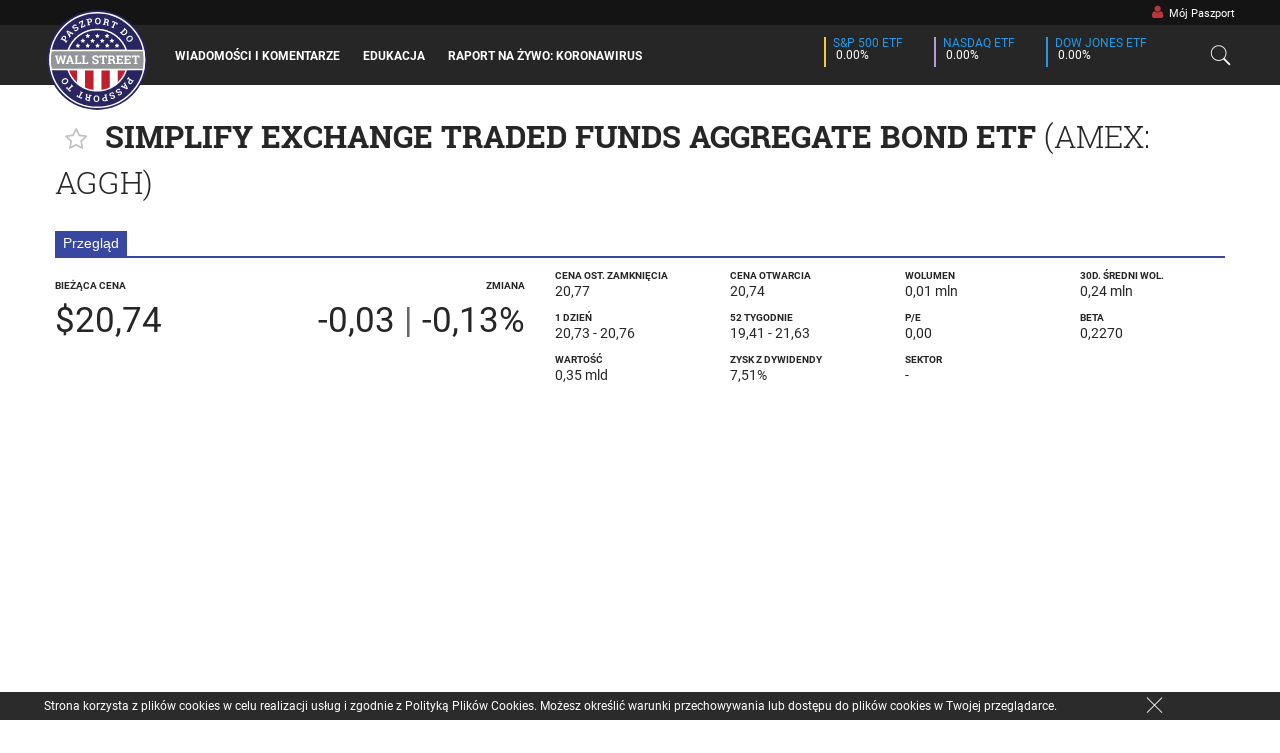

--- FILE ---
content_type: text/html; charset=UTF-8
request_url: https://www.paszport.ws/akcje/AGGH
body_size: 13407
content:
<link rel="stylesheet" href="https://www.paszport.ws/master.css"/>
    <link rel="stylesheet" href="https://www.paszport.ws/css/polish.css"/>

<!doctype html>
    <html class="no-js" lang="pl">
        <head>
                    <meta charset="utf-8"/>
            <meta http-equiv="x-ua-compatible" content="ie=edge">
            <meta name="viewport" content="width=device-width, initial-scale=1.0, user-scalable=no"/>
            <meta name="description" content="">
            <meta property="fb:pages" content="872797756126955"/>
                                    <title>SIMPLIFY EXCHANGE TRADED FUNDS AGGREGATE BOND ETF (AGGH) - obrót, kurs, informacje, wykres - Paszport do Wall Street</title>
            <link rel="apple-touch-icon" sizes="57x57" href="/favicons/apple-touch-icon-57x57.png">
<link rel="apple-touch-icon" sizes="60x60" href="/favicons/apple-touch-icon-60x60.png">
<link rel="apple-touch-icon" sizes="72x72" href="/favicons/apple-touch-icon-72x72.png">
<link rel="apple-touch-icon" sizes="76x76" href="/favicons/apple-touch-icon-76x76.png">
<link rel="apple-touch-icon" sizes="114x114" href="/favicons/apple-touch-icon-114x114.png">
<link rel="apple-touch-icon" sizes="120x120" href="/favicons/apple-touch-icon-120x120.png">
<link rel="apple-touch-icon" sizes="144x144" href="/favicons/apple-touch-icon-144x144.png">
<link rel="apple-touch-icon" sizes="152x152" href="/favicons/apple-touch-icon-152x152.png">
<link rel="apple-touch-icon" sizes="180x180" href="/favicons/apple-touch-icon-180x180.png">
<link rel="icon" type="image/png" href="/favicons/favicon-32x32.png" sizes="32x32">
<link rel="icon" type="image/png" href="/favicons/android-chrome-192x192.png" sizes="192x192">
<link rel="icon" type="image/png" href="/favicons/favicon-96x96.png" sizes="96x96">
<link rel="icon" type="image/png" href="/favicons/favicon-16x16.png" sizes="16x16">
<link rel="mask-icon" href="/favicons/safari-pinned-tab.svg" color="#5bbad5">
<meta name="msapplication-TileColor" content="#da532c">
<meta name="msapplication-TileImage" content="/favicons/mstile-144x144.png">
<meta name="theme-color" content="#fffff">        
        <div id="fb-root"></div>
        <script>(function (d, s, id) {
                var js, fjs = d.getElementsByTagName(s)[0];
                if (d.getElementById(id)) return;
                js = d.createElement(s);
                js.id = id;
                js.src = "//connect.facebook.net/en_US/sdk.js#xfbml=1&version=v2.7";
                fjs.parentNode.insertBefore(js, fjs);
            }(document, 'script', 'facebook-jssdk'));
        </script>
        
        
        
        
        
        
        
    </head>

        <script>
    (function(i,s,o,g,r,a,m){i['GoogleAnalyticsObject']=r;i[r]=i[r]||function(){
        (i[r].q=i[r].q||[]).push(arguments)},i[r].l=1*new Date();a=s.createElement(o),
        m=s.getElementsByTagName(o)[0];a.async=1;a.src=g;m.parentNode.insertBefore(a,m)
    })(window,document,'script','https://www.google-analytics.com/analytics.js','ga');

    ga('create', 'UA-56055655-2', 'auto');
    ga('send', 'pageview');
</script>
    <!-- Facebook Pixel Code -->
<script>
    !function(f,b,e,v,n,t,s){if(f.fbq)return;n=f.fbq=function(){n.callMethod?
        n.callMethod.apply(n,arguments):n.queue.push(arguments)};if(!f._fbq)f._fbq=n;
        n.push=n;n.loaded=!0;n.version='2.0';n.queue=[];t=b.createElement(e);t.async=!0;
        t.src=v;s=b.getElementsByTagName(e)[0];s.parentNode.insertBefore(t,s)}(window,
        document,'script','https://connect.facebook.net/en_US/fbevents.js');

    fbq('init', '521204221415446');
    fbq('track', "PageView");
</script>
<noscript><img height="1" width="1" style="display:none"
               src="https://www.facebook.com/tr?id=521204221415446&ev=PageView&noscript=1"
        />
</noscript>
<!-- End Facebook Pixel Code -->    <script type="application/ld+json">
        {
            "@context" : "http://schema.org",
            "@type" : "Organization",
            "name" : "Paszport do Wall Street",
            "url" : "https://www.paszport.ws/",
            "logo":
                {
                    "@type": "ImageObject",
                    "url": "https://www.paszport.ws/images/polish_logo.png",
                     "width": "125px",
                    "height": "125px"
                },
            "sameAs" : [ "https://www.facebook.com/paszportdowallstreet",
                "https://twitter.com/paszportws",
                "https://plus.google.com/116650500240925273444"]
        }
</script>

<script type="application/ld+json">
        {
            "@context" : "http://schema.org",
            "@type" : "WebSite",
            "name" : "Paszport do Wall Street",
            "url" : "https://www.paszport.ws/"
        }
</script>
    <body>
            <div class="large-navigation show-for-large">
    <div class="top-bar">
    <div class="row">
                    <div class="large-1 large-offset-11 columns no-padding" style="width:145px;text-align: left;">
                <a href="https://www.paszport.ws/mój-paszport">
                    <span style="color:inherit;padding: 0px 5px 0px 5px;"
                          class="navigation-item enter hoverable">
                        <i style="color:#bb363c;font-size:.9rem;" class="fa fa-user"
                           aria-hidden="true"></i>&nbsp; Mój Paszport
                    </span>
                </a>
            </div>
        
    </div>
</div>    <div class="row" style="margin-top:25px;">
        <div class="large-12 columns" style="height:80px;">
            <div class="navigation-content">
                <div class="row" style="height:80px;">
                                            <div class="no-padding columns" style="width:125px;">
    <a href="https://www.paszport.ws/">
        <img src="https://www.paszport.ws/images/polish_logo.svg"
             class="navigation-logo dont-blur"/>
    </a>
</div>                        <div class="large-6 columns no-padding">
    <a href="https://www.paszport.ws/wiadomości-i-komentarze"><span
                class="navigation-item hoverable enter "
                data-mega-menu="news"> Wiadomości i komentarze </span></a>
    <a href="https://www.paszport.ws/edukacja"><span
                class="navigation-item hoverable enter "
                data-mega-menu="education"> edukacja </span></a>
            <a href="https://covid19.paszport.ws/"><span
                    class="navigation-item hoverable enter"> Raport Na Żywo: Koronawirus </span></a>
    
    
        

    
    
    
</div>                        <div class="large-4 small-10 columns align-right no-padding end">
    <div class="navigation-item" style="padding: 0px 10px;">
        <div class="ticker" style="padding-left:10px;">
            <div class="show-for-large" style="width:2px;height:30px;background-color:#f1ca3a;float:left;"></div>
            <span class="market-label uppercase">S&amp;P 500 ETF</span>
            <br/>
            <span class="market-change">
            <i data-symbol="SPY" data-type="direction_class" class="updatable-ticker fa" data-up="fa-caret-up"
               data-down="fa-caret-down"></i> <span class="updatable-ticker" data-symbol="SPY"
                                                    data-type="changePercent">0.00%</span>
        </span>
        </div>

        <div class="ticker hide-for-small-only">
            <div class="show-for-large" style="width:2px;height:30px;background-color:#b19cd9;float:left;"></div>
            <span class="market-label uppercase">NASDAQ ETF</span>
            <br/>
            <span class="market-change">
            <i data-symbol="QQQ" data-type="direction_class" class="updatable-ticker fa" data-up="fa-caret-up"
               data-down="fa-caret-down"></i> <span class="updatable-ticker" data-symbol="QQQ"
                                                    data-type="changePercent">0.00%</span>
        </span>
        </div>

        <div class="ticker">
            <div class="show-for-large" style="width:2px;height:30px;background-color:#2199e8;float:left;"></div>
            <span class="market-label uppercase">Dow Jones ETF</span>
            <br/>
            <span class="market-change">
            <i data-symbol="DIA" data-type="direction_class" class="updatable-ticker fa" data-up="fa-caret-up"
               data-down="fa-caret-down"></i> <span class="updatable-ticker" data-symbol="DIA"
                                                    data-type="changePercent">0.00%</span>
        </span>
        </div>
    </div>
</div>                        <div class="columns align-right no-padding" style="width:50px;">
    <a href="javascript:void(0)">
        <span style="width:60px;text-align:center;line-height: 1rem;"
              class="navigation-item click hoverable" data-mega-menu="search">
            <i class="icons8-search unclicked"
               style="font-size:1.45rem;line-height:1.5rem;padding-left:0px;"></i>
            <i class="icons8-delete clicked start-hidden"
               style="font-size:1.45rem;line-height:1.5rem;padding-left:0px;"></i>

        </span>
    </a>
</div>                                    </div>
            </div>
        </div>
    </div>
</div>
    <div class="mega-menus dont-blur">
    <div class="mega-menu start-hidden dont-blur" for="my_passport"
         style="width:100%;height:185px;background-color:rgba(0,0,0,0);overflow:hidden;margin:0px;padding:0px;top:25px;z-index:100;">
        <div class="row dont-blur">
            <div class="dont-blur float-right"
                 style="background:#333;height:185px;width:250px;position:relative;padding:15px;padding-top:30px;">
                <form action="https://www.paszport.ws/auth/login" method="POST">
                    <input name="email" type="text" placeholder="Email"
                           required>
                    <input name="password" type="password"
                           placeholder="Hasło" required>

                    <div style="width:100%;text-align: center;">

                        <button type="submit"
                                class="extra-small hollow red button">Zaloguj Się</button>

                        <a href="https://www.paszport.ws/login?signup=true">
                            <button class="extra-small red button">Zarejestruj Się</button>
                        </a>
                    </div>
                </form>
            </div>

        </div>
    </div>
    <div class="mega-menu start-hidden dont-blur" for="search"
     style="height:100%;background-color:rgba(30,30,30,0.9);overflow:auto;">
    <div class="row dont-blur">
        <div class="large-12 columns dont-blur">
            <div class="large-12 columns dont-blur">
                <input class="search-box dont-blur" type="text" placeholder="Szukaj" value="">
                <div id="search-box" style="display:none"></div>
            </div>
        </div>
    </div>
    <br><br>
   
    <div id="search_results" class="dont-blur" style="padding-bottom:150px;">
    </div>
</div>    <div class="mega-menu start-hidden" for="news" style="height:400px;">
        <div class="row">
            <div class="large-12 columns">
                <div class="row">
                                            <div class="large-3 columns half-padding" style="padding:7px;">
                            <a href="/openai-kupuje-start-up-torch-z-branży-opieki-zdrowotnej-kilka-dni-po-uruchomieniu-chatgpt-health">
                                <div class="full-box-shadow"
                                     style="border: 1px solid rgba(255,255,255,.1);position:relative;width:100%;height:170px;background:linear-gradient(to bottom, rgba(0, 0, 0, .15) 0%, rgba(0, 0, 0, .15) 200%),url('//images4.paszport.ws/uploaded_images/1768407685-6967c28581861.jpg') no-repeat scroll center center / cover;"/>
                                    <div class="underline-hover mega-preview-title on-bottom text-overlay">
                                        OpenAI kupuje start-up Torch z branży opieki...
                                    </div>
                                </div>
                            </a>
                        </div>
                                            <div class="large-3 columns half-padding" style="padding:7px;">
                            <a href="/grenlandia-ogłasza-wybieramy-danię-przed-ważnym-spotkaniem-w-białym-domu--oto-co-należy-wiedzieć">
                                <div class="full-box-shadow"
                                     style="border: 1px solid rgba(255,255,255,.1);position:relative;width:100%;height:170px;background:linear-gradient(to bottom, rgba(0, 0, 0, .15) 0%, rgba(0, 0, 0, .15) 200%),url('//images.paszport.ws/uploaded_images/1768410777-6967ce99aa954.jpg') no-repeat scroll center center / cover;"/>
                                    <div class="underline-hover mega-preview-title on-bottom text-overlay">
                                        Grenlandia ogłasza: „Wybieramy Danię” przed w...
                                    </div>
                                </div>
                            </a>
                        </div>
                                            <div class="large-3 columns half-padding" style="padding:7px;">
                            <a href="/jamie-dimon-z-jpmorgan-twierdzi-że-amerykańska-gospodarka-jest-odporna-a-konsumenci-wydają-pieniądze">
                                <div class="full-box-shadow"
                                     style="border: 1px solid rgba(255,255,255,.1);position:relative;width:100%;height:170px;background:linear-gradient(to bottom, rgba(0, 0, 0, .15) 0%, rgba(0, 0, 0, .15) 200%),url('//images3.paszport.ws/uploaded_images/1768336146-6966ab1209b2c.jpg') no-repeat scroll center center / cover;"/>
                                    <div class="underline-hover mega-preview-title on-bottom text-overlay">
                                        Jamie Dimon z JPMorgan twierdzi, że amerykańs...
                                    </div>
                                </div>
                            </a>
                        </div>
                                            <div class="large-3 columns half-padding" style="padding:7px;">
                            <a href="/republikański-kongresmen-z-florydy-przedstawia-projekt-ustawy-który-ma-uczynić-grenlandię-51-stanem">
                                <div class="full-box-shadow"
                                     style="border: 1px solid rgba(255,255,255,.1);position:relative;width:100%;height:170px;background:linear-gradient(to bottom, rgba(0, 0, 0, .15) 0%, rgba(0, 0, 0, .15) 200%),url('//images1.paszport.ws/uploaded_images/1768335912-6966aa28ebb5a.jpg') no-repeat scroll center center / cover;"/>
                                    <div class="underline-hover mega-preview-title on-bottom text-overlay">
                                        Republikański kongresmen z Florydy przedstawi...
                                    </div>
                                </div>
                            </a>
                        </div>
                                            <div class="large-3 columns half-padding" style="padding:7px;">
                            <a href="/ai-amazon-i-mądre-inwestycje-fundusze-etf-wyłaniają-zwycięzców-i-przegranych-2026-roku">
                                <div class="full-box-shadow"
                                     style="border: 1px solid rgba(255,255,255,.1);position:relative;width:100%;height:170px;background:linear-gradient(to bottom, rgba(0, 0, 0, .15) 0%, rgba(0, 0, 0, .15) 200%),url('//images.paszport.ws/uploaded_images/1768335090-6966a6f2ed08f.jpg') no-repeat scroll center center / cover;"/>
                                    <div class="underline-hover mega-preview-title on-bottom text-overlay">
                                        AI, Amazon i mądre inwestycje: fundusze ETF w...
                                    </div>
                                </div>
                            </a>
                        </div>
                                            <div class="large-3 columns half-padding" style="padding:7px;">
                            <a href="/zdaniem-goldmana-nadchodząca-dekada-akcji-microsoftu-może-przypominać-jego-najlepszy-okres-w-histori">
                                <div class="full-box-shadow"
                                     style="border: 1px solid rgba(255,255,255,.1);position:relative;width:100%;height:170px;background:linear-gradient(to bottom, rgba(0, 0, 0, .15) 0%, rgba(0, 0, 0, .15) 200%),url('//images2.paszport.ws/uploaded_images/1768236079-6965242f5b75e.jpg') no-repeat scroll center center / cover;"/>
                                    <div class="underline-hover mega-preview-title on-bottom text-overlay">
                                        Zdaniem Goldmana nadchodząca dekada akcji Mic...
                                    </div>
                                </div>
                            </a>
                        </div>
                                            <div class="large-3 columns half-padding" style="padding:7px;">
                            <a href="/walmart-dołącza-do-indeksu-nasdaq-100-nawiązuje-współpracę-z-google-akcje-gwałtownie-rosną">
                                <div class="full-box-shadow"
                                     style="border: 1px solid rgba(255,255,255,.1);position:relative;width:100%;height:170px;background:linear-gradient(to bottom, rgba(0, 0, 0, .15) 0%, rgba(0, 0, 0, .15) 200%),url('//images1.paszport.ws/uploaded_images/1768235807-6965231f3466e.jpg') no-repeat scroll center center / cover;"/>
                                    <div class="underline-hover mega-preview-title on-bottom text-overlay">
                                        Walmart dołącza do indeksu Nasdaq-100, nawiąz...
                                    </div>
                                </div>
                            </a>
                        </div>
                                            <div class="large-3 columns half-padding" style="padding:7px;">
                            <a href="/akcje-affirm-reagują-na-plany-trumpa-dotyczące-ograniczenia-oprocentowania-kart-kredytowych">
                                <div class="full-box-shadow"
                                     style="border: 1px solid rgba(255,255,255,.1);position:relative;width:100%;height:170px;background:linear-gradient(to bottom, rgba(0, 0, 0, .15) 0%, rgba(0, 0, 0, .15) 200%),url('//images4.paszport.ws/uploaded_images/1768236213-696524b54c1f4.jpg') no-repeat scroll center center / cover;"/>
                                    <div class="underline-hover mega-preview-title on-bottom text-overlay">
                                        Akcje Affirm reagują na plany Trumpa dotycząc...
                                    </div>
                                </div>
                            </a>
                        </div>
                                    </div>
            </div>
        </div>
    </div>
    <div class="mega-menu start-hidden" for="education"
         style="height:400px;padding-top:30px;">
        <div class="row">
                            <div class="large-3 columns half-padding">
    <a href="/wzrost-popularności-indywidualnych-inwestorów-komplementarnych">
        <img class="full-box-shadow" style="height: 150px; width: 100%; border: 1px solid rgba(255,255,255,.1)"
             
             src="https://www.paszport.ws/generic_images/5.jpg" 
        />
    </a>
</div>    <div class="large-5 columns" style="height:165px;overflow:hidden">
    <a href="/wzrost-popularności-indywidualnych-inwestorów-komplementarnych">
        <div class="small-title underline-hover">Wzrost popularności indywidualnych inwestorów komplementarny...</div>
        <p class="small mega-menu-description" style="max-height: 130px;overflow:hidden">
            Podczas gdy współczesne fundusze venture capital powstały w latach 40. ubiegłego wieku, pierwsza iteracja inwestycji venture capital (VC) - gdzie komplementariusz (ang. general partner, GP) inwestuje kapitał w imieniu komandytariusza (ang. limited partner, LP) - sięga wczesnych l...
        </p>
    </a>
</div>
                <div class="large-4 columns">
        <li style="line-height:2rem">
            <a href="https://www.paszport.ws//jak-wyższe-stopy-procentowe-wpływają-na-rynek-mieszkaniowy">
                <span class="underline-hover extra-small-title">Jak wyższe stopy procentowe wpływają na...</span>
            </a>
        </li>
        <li style="line-height:2rem">
            <a href="https://www.paszport.ws//zacieśnianie-ilościowe-jak-fed-może-walczyć-z-inflacją-bez-podnoszenia-stóp-procentowych">
                <span class="underline-hover extra-small-title">Zacieśnianie ilościowe: Jak Fed może wal...</span>
            </a>
        </li>
        <li style="line-height:2rem">
            <a href="https://www.paszport.ws//jak-powstają-półprzewodniki-i-dlaczego-tak-trudno-jest-wyprodukować-ich-więcej">
                <span class="underline-hover extra-small-title">Jak powstają półprzewodniki i dlaczego t...</span>
            </a>
        </li>
        <li style="line-height:2rem">
            <a href="https://www.paszport.ws//czym-są-niewymienne-tokeny-nft">
                <span class="underline-hover extra-small-title">Czym są niewymienne tokeny (NFT)?</span>
            </a>
        </li>
        <li style="line-height:2rem">
            <a href="https://www.paszport.ws//jak-pozwy-antymonopolowe-przeciw-googleowi-i-facebookowi-mogą-przekształcić-big-tech">
                <span class="underline-hover extra-small-title">Jak pozwy antymonopolowe przeciw Google&#039;...</span>
            </a>
        </li>
</div>                    </div>

        <div class="row" style="padding-top:12px">
            <div class="large-3 columns half-padding">
            <a href="/wykup-lewarowany-wprowadzenie">
                <div class="full-box-shadow"
                                          style="border: 1px solid rgba(255,255,255,.1);position:relative;width:100%;height:150px;background:linear-gradient(to bottom, rgba(0, 0, 0, .15) 0%, rgba(0, 0, 0, .15) 200%),url('https://www.paszport.ws/generic_images/1.jpg') no-repeat scroll center center / cover;">
                    <div class="underline-hover mega-preview-title on-bottom text-overlay">
                        Wykup lewarowany – wprowadzenie
                    </div>
                </div>
            </a>
        </div>
            <div class="large-3 columns half-padding">
            <a href="/rezerwa-federalna-a-pandemia-koronawirusa-inflacja-pójdzie-w-górę">
                <div class="full-box-shadow"
                                          style="border: 1px solid rgba(255,255,255,.1);position:relative;width:100%;height:150px;background:linear-gradient(to bottom, rgba(0, 0, 0, .15) 0%, rgba(0, 0, 0, .15) 200%),url('https://www.paszport.ws/generic_images/2.jpg') no-repeat scroll center center / cover;">
                    <div class="underline-hover mega-preview-title on-bottom text-overlay">
                        Rezerwa Federalna a pandemia koronawirusa. In...
                    </div>
                </div>
            </a>
        </div>
            <div class="large-3 columns half-padding">
            <a href="/czy-sektor-produkcji-dociera-do-dołka">
                <div class="full-box-shadow"
                                          style="border: 1px solid rgba(255,255,255,.1);position:relative;width:100%;height:150px;background:linear-gradient(to bottom, rgba(0, 0, 0, .15) 0%, rgba(0, 0, 0, .15) 200%),url('https://www.paszport.ws/generic_images/3.jpg') no-repeat scroll center center / cover;">
                    <div class="underline-hover mega-preview-title on-bottom text-overlay">
                        Czy sektor produkcji dociera do dołka? 
                    </div>
                </div>
            </a>
        </div>
            <div class="large-3 columns half-padding">
            <a href="/dlaczego-rynek-akcji-nie-reaguje-na-słabe-dane-z-sektora-produkcji">
                <div class="full-box-shadow"
                                          style="border: 1px solid rgba(255,255,255,.1);position:relative;width:100%;height:150px;background:linear-gradient(to bottom, rgba(0, 0, 0, .15) 0%, rgba(0, 0, 0, .15) 200%),url('https://www.paszport.ws/generic_images/4.jpg') no-repeat scroll center center / cover;">
                    <div class="underline-hover mega-preview-title on-bottom text-overlay">
                        Dlaczego rynek akcji nie reaguje na słabe dan...
                    </div>
                </div>
            </a>
        </div>
    </div>
    </div>
    <div class="mega-menu start-hidden text-center" for="market" style="height:280px;padding-top:10px;">
    <div class="row" style="height:215px;">
        <div class="large-6 columns" style="padding-top:20px;">
            <div style="background:rgba(255,255,255,.8);padding-left:15px;padding-right:15px;line-height:1rem;">
                <div class="row" style="height:180px;">

                                            <div class="large-2 columns no-padding" style="height:90px;">
                            <a href="https://www.paszport.ws/gielda">
                                <div data-symbol="XLE" data-type="heatmap"
                                     class="updatable-ticker"
                                     style="width:100%;height:100%;">
                                    <div class="heatmap-text navbar-square">
                                        Energetyka
                                        <span class="ltr updatable-ticker heatmap-percent"
                                              data-symbol="XLE" data-type="changePercent"></span>
                                    </div>
                                </div>
                            </a>
                        </div>
                                            <div class="large-2 columns no-padding" style="height:90px;">
                            <a href="https://www.paszport.ws/gielda">
                                <div data-symbol="XLB" data-type="heatmap"
                                     class="updatable-ticker"
                                     style="width:100%;height:100%;">
                                    <div class="heatmap-text navbar-square">
                                        Materiały
                                        <span class="ltr updatable-ticker heatmap-percent"
                                              data-symbol="XLB" data-type="changePercent"></span>
                                    </div>
                                </div>
                            </a>
                        </div>
                                            <div class="large-2 columns no-padding" style="height:90px;">
                            <a href="https://www.paszport.ws/gielda">
                                <div data-symbol="XLI" data-type="heatmap"
                                     class="updatable-ticker"
                                     style="width:100%;height:100%;">
                                    <div class="heatmap-text navbar-square">
                                        Artykuły
                                        <span class="ltr updatable-ticker heatmap-percent"
                                              data-symbol="XLI" data-type="changePercent"></span>
                                    </div>
                                </div>
                            </a>
                        </div>
                                            <div class="large-2 columns no-padding" style="height:90px;">
                            <a href="https://www.paszport.ws/gielda">
                                <div data-symbol="XLF" data-type="heatmap"
                                     class="updatable-ticker"
                                     style="width:100%;height:100%;">
                                    <div class="heatmap-text navbar-square">
                                        Finanse
                                        <span class="ltr updatable-ticker heatmap-percent"
                                              data-symbol="XLF" data-type="changePercent"></span>
                                    </div>
                                </div>
                            </a>
                        </div>
                                            <div class="large-2 columns no-padding" style="height:90px;">
                            <a href="https://www.paszport.ws/gielda">
                                <div data-symbol="XLY" data-type="heatmap"
                                     class="updatable-ticker"
                                     style="width:100%;height:100%;">
                                    <div class="heatmap-text navbar-square">
                                        Dobra Luks...
                                        <span class="ltr updatable-ticker heatmap-percent"
                                              data-symbol="XLY" data-type="changePercent"></span>
                                    </div>
                                </div>
                            </a>
                        </div>
                                            <div class="large-2 columns no-padding" style="height:90px;">
                            <a href="https://www.paszport.ws/gielda">
                                <div data-symbol="XLP" data-type="heatmap"
                                     class="updatable-ticker"
                                     style="width:100%;height:100%;">
                                    <div class="heatmap-text navbar-square">
                                        Dobra Pods...
                                        <span class="ltr updatable-ticker heatmap-percent"
                                              data-symbol="XLP" data-type="changePercent"></span>
                                    </div>
                                </div>
                            </a>
                        </div>
                                            <div class="large-2 columns no-padding" style="height:90px;">
                            <a href="https://www.paszport.ws/gielda">
                                <div data-symbol="XLK" data-type="heatmap"
                                     class="updatable-ticker"
                                     style="width:100%;height:100%;">
                                    <div class="heatmap-text navbar-square">
                                        Technologi...
                                        <span class="ltr updatable-ticker heatmap-percent"
                                              data-symbol="XLK" data-type="changePercent"></span>
                                    </div>
                                </div>
                            </a>
                        </div>
                                            <div class="large-2 columns no-padding" style="height:90px;">
                            <a href="https://www.paszport.ws/gielda">
                                <div data-symbol="IYZ" data-type="heatmap"
                                     class="updatable-ticker"
                                     style="width:100%;height:100%;">
                                    <div class="heatmap-text navbar-square">
                                        Telekomuni...
                                        <span class="ltr updatable-ticker heatmap-percent"
                                              data-symbol="IYZ" data-type="changePercent"></span>
                                    </div>
                                </div>
                            </a>
                        </div>
                                            <div class="large-2 columns no-padding" style="height:90px;">
                            <a href="https://www.paszport.ws/gielda">
                                <div data-symbol="XLV" data-type="heatmap"
                                     class="updatable-ticker"
                                     style="width:100%;height:100%;">
                                    <div class="heatmap-text navbar-square">
                                        Służba Zdr...
                                        <span class="ltr updatable-ticker heatmap-percent"
                                              data-symbol="XLV" data-type="changePercent"></span>
                                    </div>
                                </div>
                            </a>
                        </div>
                                            <div class="large-2 columns no-padding" style="height:90px;">
                            <a href="https://www.paszport.ws/gielda">
                                <div data-symbol="XLU" data-type="heatmap"
                                     class="updatable-ticker"
                                     style="width:100%;height:100%;">
                                    <div class="heatmap-text navbar-square">
                                        Usługi Kom...
                                        <span class="ltr updatable-ticker heatmap-percent"
                                              data-symbol="XLU" data-type="changePercent"></span>
                                    </div>
                                </div>
                            </a>
                        </div>
                                            <div class="large-2 columns no-padding" style="height:90px;">
                            <a href="https://www.paszport.ws/gielda">
                                <div data-symbol="USO" data-type="heatmap"
                                     class="updatable-ticker"
                                     style="width:100%;height:100%;">
                                    <div class="heatmap-text navbar-square">
                                        Olej
                                        <span class="ltr updatable-ticker heatmap-percent"
                                              data-symbol="USO" data-type="changePercent"></span>
                                    </div>
                                </div>
                            </a>
                        </div>
                                            <div class="large-2 columns no-padding" style="height:90px;">
                            <a href="https://www.paszport.ws/gielda">
                                <div data-symbol="GLD" data-type="heatmap"
                                     class="updatable-ticker"
                                     style="width:100%;height:100%;">
                                    <div class="heatmap-text navbar-square">
                                        Złoto
                                        <span class="ltr updatable-ticker heatmap-percent"
                                              data-symbol="GLD" data-type="changePercent"></span>
                                    </div>
                                </div>
                            </a>
                        </div>
                    
                </div>
            </div>
        </div>

        <div class="large-6 columns">
            <a href="https://www.paszport.ws/gielda">
                <div id="navigation_chart_div" style="width:100%;"></div>
            </a>
        </div>
    </div>
    <div style="height:55px;background:#424242">
        <div class="row">
            <div class="large-12 columns uppercase semi-bold extra-small text-left half-padding">

                <div class="ltr">

    <a href="https://www.paszport.ws/etfs" class="sub-navigation-item ">
        <span>ETFs</span>
    </a>

    <a href="https://www.paszport.ws/ipos" class="sub-navigation-item ">
        <span>IPOs</span>
    </a>

    <a href="https://www.paszport.ws/podwyższone--obniżone"
       class="sub-navigation-item ">
        <span>Podwyższone &amp; Obniżone</span>
    </a>

</div>                <input type="text" id="goto_symbol"
       placeholder="Szukaj Symbolu"/>
            </div>
        </div>
    </div>
</div></div>
    <div class="small-navigation hide-for-large">
    <div class="row">
        <div class="large-12 columns">
            <div class="navigation-content">
                <div class="row">
                                            <div class="small-1 large-1 columns"> &nbsp;
    <a href="https://www.paszport.ws/">
        <img src="https://www.paszport.ws/images/polish_logo.svg"
             class="navigation-logo  mobile dont-blur"/>
    </a>
</div>                                        <div class="small-11 large-6 medium-7 columns mobile-menu-button-container ">
                                                <a href="https://www.paszport.ws/gielda">
                            <div class="large-4 small-10 columns align-right no-padding end">
    <div class="navigation-item" style="padding: 0px 10px;">
        <div class="ticker" style="padding-left:10px;">
            <div class="show-for-large" style="width:2px;height:30px;background-color:#f1ca3a;float:left;"></div>
            <span class="market-label uppercase">S&amp;P 500 ETF</span>
            <br/>
            <span class="market-change">
            <i data-symbol="SPY" data-type="direction_class" class="updatable-ticker fa" data-up="fa-caret-up"
               data-down="fa-caret-down"></i> <span class="updatable-ticker" data-symbol="SPY"
                                                    data-type="changePercent">0.00%</span>
        </span>
        </div>

        <div class="ticker hide-for-small-only">
            <div class="show-for-large" style="width:2px;height:30px;background-color:#b19cd9;float:left;"></div>
            <span class="market-label uppercase">NASDAQ ETF</span>
            <br/>
            <span class="market-change">
            <i data-symbol="QQQ" data-type="direction_class" class="updatable-ticker fa" data-up="fa-caret-up"
               data-down="fa-caret-down"></i> <span class="updatable-ticker" data-symbol="QQQ"
                                                    data-type="changePercent">0.00%</span>
        </span>
        </div>

        <div class="ticker">
            <div class="show-for-large" style="width:2px;height:30px;background-color:#2199e8;float:left;"></div>
            <span class="market-label uppercase">Dow Jones ETF</span>
            <br/>
            <span class="market-change">
            <i data-symbol="DIA" data-type="direction_class" class="updatable-ticker fa" data-up="fa-caret-up"
               data-down="fa-caret-down"></i> <span class="updatable-ticker" data-symbol="DIA"
                                                    data-type="changePercent">0.00%</span>
        </span>
        </div>
    </div>
</div>                        </a>
                                                    <div class="small-2 columns no-padding text-left">
                                <div class="mobile-menu-button">
    <i class="fa fa-bars"></i>
</div>                            </div>
                                            </div>
                                    </div>
            </div>
        </div>
    </div>
</div>

<div class="mobile-menu">
    <div class="row">
        <div class="small-12 columns">
            <div class="mobile-menu-item">
                <a class="show-mobile-search">
                    Szukaj
                </a>
            </div>
            <div class="mobile-menu-item">
                <a href="https://www.paszport.ws/wiadomości-i-komentarze">Wiadomości i komentarze</a>
            </div>
            <div class="mobile-menu-item">
                <a href="https://www.paszport.ws/edukacja">Edukacja</a>
            </div>
                        <div class="mobile-menu-item">
                <a href="https://www.paszport.ws/gielda">Gielda</a>
            </div>

            <div class="mobile-menu-item mobile-menu-sub-item"><a href="https://www.paszport.ws/etfs">ETFs</a></div>
            <div class="mobile-menu-item mobile-menu-sub-item"><a href="https://www.paszport.ws/ipos">IPOs</a></div>
            <div class="mobile-menu-item mobile-menu-sub-item">
                <a href="https://www.paszport.ws/podwyższone--obniżone">
                    Podwyższone &amp; Obniżone
                </a>
            </div>
            <div class="mobile-menu-item"><a href="https://www.paszport.ws/newsfeed">Newsfeed</a>
            </div>
            <div class="mobile-menu-item"><a
                        href="https://www.paszport.ws/mój-paszport">Mój paszport</a>
            </div>
                        <div class="mobile-menu-item"><a
                        href="https://www.paszport.ws/login">Zaloguj się</a>
            </div>
            <div class="mobile-menu-item"><a
                        href="https://www.paszport.ws/login?signup=true">Zarejestruj się</a>
            </div>
        </div>
    </div>
</div>


    
    <div class="content" style="">
        
    <style>
        table tbody th, table tbody td {
            padding: 0.15rem 0.625rem 0.15rem;
        }

        table tbody tr:nth-child(even) {
            background-color: #fff;
        }

        .not-favorited {
            opacity: 0.5;
        }
    </style>

    <div class="first row">
        <div class="large-12 columns">
            <div class="row">
    <div class="large-12 columns">
        <h3 style="padding-bottom:20px;font-weight: 600;direction: ltr;text-align: left;">
            <div class="toggle-favorite-symbol" data-symbol="AGGH" style="font-size:1.5rem;margin:10px">
    <i class="fa fa-star-o not-favorited" style="display:auto"></i>
    <i class="fa fa-star favorited" style="display:none"></i>
</div>            <span class="updatable-ticker" data-symbol="AGGH" data-type="companyName">
    SIMPLIFY EXCHANGE TRADED FUNDS AGGREGATE BOND ETF
</span>            <span style="font-weight: 300;">
     (<span class="updatable-ticker" data-symbol="AGGH" data-type="exchange">AMEX</span>: AGGH)
</span>        </h3>
    </div>
</div>            <div class="full-box-shadow">
                <div class="flag-container">
                    <div class="flag">
                        Przegląd
                    </div>
                </div>
                <div class="row">
                                            <div class="small-5 medium-3 large-2 columns" style="line-height: 2.2rem;padding-bottom:20px;">
    <div class="symbol-data-header">bieżąca cena</div>
    <div class="show-for-small-only" style="font-size:1.5rem;">
        <span class="updatable-ticker" style="" data-symbol="AGGH" data-type="lastPrice">$20,74</span>
    </div>
    <div class="show-for-medium" style="font-size:2.2rem;">
        <span class="updatable-ticker" data-symbol="AGGH" data-type="lastPrice">$20,74</span>
    </div>
</div>                        <div class="small-7 medium-6 large-3 columns" style="line-height: 2.2rem;padding-bottom:20px;direction:ltr;text-align:right;">
    <div class="symbol-data-header">zmiana</div>
    <div class="show-for-small-only" style="font-size:1.5rem;">
         <span class="updatable-ticker text" data-type="direction_class" data-up="success"
               data-down="alert" data-symbol="AGGH">
             <span class="updatable-ticker" data-symbol="AGGH"
                   data-type="change">-0,03
             </span>
         </span>
        <span style="color:#666">|</span>
        <span class="updatable-ticker text" data-type="direction_class" data-up="success" data-down="alert"
              data-symbol="AGGH">
            <span class="updatable-ticker" data-symbol="AGGH"
                  data-type="changePercent">-0,13%
            </span>
        </span>
    </div>
    <div class="show-for-medium" style="font-size:2.2rem;">
        <span class="updatable-ticker text" data-type="direction_class" data-up="success"
           data-down="alert" data-symbol="AGGH">
            <span class="updatable-ticker" data-symbol="AGGH"
               data-type="change">-0,03
            </span>
        </span>
        <span style="color:#666">|</span>
        <span class="updatable-ticker text" data-type="direction_class" data-up="success" data-down="alert"
              data-symbol="AGGH">
            <span class="updatable-ticker" data-symbol="AGGH"
                  data-type="changePercent">-0,13%
            </span>
        </span>
    </div>
</div>                        <div class="small-12 medium-12 large-7 columns end">
    <div class="row" style="">
        <div class="small-6 medium-3 large-3 columns" style="line-height:1rem;">
            <div class="symbol-data-header">Cena Ost. Zamknięcia</div>
            <div style="font-size:.9rem;">
                <span class="updatable-ticker" data-symbol="AGGH" data-type="yesterdayClose">20,77</span>
            </div>
        </div>
        <div class="small-6 medium-3 large-3 columns" style="line-height:1rem;">
            <div class="symbol-data-header">cena otwarcia</div>
            <div style="font-size:.9rem;">
                <span class="updatable-ticker" data-symbol="AGGH" data-type="openingPrice">20,74</span>
            </div>
        </div>
        <div class="small-6 medium-3 large-3 columns" style="line-height:1rem;">
            <div class="symbol-data-header">wolumen</div>
            <div style="font-size:.9rem;">
                <span class="updatable-ticker" data-symbol="AGGH" data-type="volume">0,01 mln</span>
            </div>
        </div>

        <div class="small-6 medium-3 large-3 columns" style="line-height:1rem;">
            <div class="symbol-data-header">30d. średni wol.</div>
            <div style="font-size:.9rem;">
                <span class="updatable-ticker" data-symbol="AGGH" data-type="averageVolume30">0,24 mln</span>
            </div>
        </div>
    </div>
    <div class="row" style="">
        <div class="small-6 medium-3 large-3 columns" style="line-height:1rem;">
            <div class="symbol-data-header">1 dzień</div>
            <div style="font-size:.9rem;">
                <span class="updatable-ticker" data-symbol="AGGH" data-type="dayLow">20,73</span>
                -
                <span class="updatable-ticker" data-symbol="AGGH" data-type="dayHigh">20,76</span>
            </div>
        </div>
        <div class="small-6 medium-3 large-3 columns" style="line-height:1rem;">
            <div class="symbol-data-header">52 tygodnie</div>
            <div style="font-size:.9rem;">
                <span class="updatable-ticker" data-symbol="AGGH" data-type="low52week">19,41</span>
                -
                <span class="updatable-ticker" data-symbol="AGGH" data-type="high52week">21,63</span>
            </div>
        </div>
        <div class="small-6 medium-3 large-3 columns" style="line-height:1rem;">
            <div class="symbol-data-header">p/e</div>
            <div style="font-size:.9rem;">
                <span class="updatable-ticker" data-symbol="AGGH" data-type="priceEarningRatio">0,00</span>
            </div>
        </div>
        <div class="small-6 medium-3 large-3 columns" style="line-height:1rem;">
            <div class="symbol-data-header">beta</div>
            <div style="font-size:.9rem;">
                <span class="updatable-ticker" data-symbol="AGGH" data-type="beta">0,2270</span>
            </div>
        </div>
    </div>

    
    <div class="row">
        <div class="small-6 medium-3 large-3 columns" style="line-height:1rem;">
            <div class="symbol-data-header">wartość</div>
            <div style="font-size:.9rem;">
                <span class="updatable-ticker" data-symbol="AGGH" data-type="marketCap">0,35 mld</span>
            </div>
        </div>
        <div class="small-6 medium-3 large-3 columns end" style="line-height:1rem;">
            <div class="symbol-data-header">zysk z dywidendy</div>
            <div style="font-size:.9rem;">
                <span class="updatable-ticker" data-symbol="AGGH" data-type="dividendYield">7,51%</span>
            </div>
        </div>

        <div class="small-6 medium-6 large-6 columns end" style="line-height:1rem;">
            <div class="symbol-data-header">Sektor</div>
            <div style="font-size:.9rem;">
                -
            </div>
        </div>
    </div>
</div>                                    </div>
                <div class="row">
                    <div class="large-12 columns">
    <div class="row">
        <div class="large-12 columns" style="margin-top:20px;">

        
        
        
        
        

        

        <!-- TradingView Widget BEGIN -->
            <div style="height:600px">
                <script type="text/javascript" src="https://s3.tradingview.com/tv.js"></script>
                <script type="text/javascript">
                    new TradingView.widget({
                        "autosize": true,
                        "symbol": "AGGH",
                        "interval": "D",
                        "timezone": "Etc/UTC",
                        "theme": "Light",
                        "style": "1",
                        "locale": "pl",
                        "toolbar_bg": "#f1f3f6",
                        "enable_publishing": false,
                        "hide_side_toolbar": false,
                        "allow_symbol_change": true,
                        "hideideas": true
                    });
                </script>
                <!-- TradingView Widget END -->
            </div>
            <div class="row"><div class="tradingview-widget-copyright"><a href="https://www.tradingview.com/symbols/AGGH/"
        rel="noopener" target="_blank"><span
            class="blue-text">AGGH</span></a> by TradingView</div>
</div>


        </div>
    </div>
</div>                </div>
            </div>
            <div class="row">
                <div class="large-7 columns">
                    <div class="large-12 columns">
        
                    <div class="large-12 columns no-padding show-for-small-only">
                <div>
                    <div style="display:none; position: relative;">
    <iframe style="display:none;"></iframe>
    <script type="text/javascript">
        var data = {
            placementid: '1773833192899120_1795580800724359',
            format: '300x250',
            testmode: false,
            onAdLoaded: function(element) {
                console.log('Audience Network ad loaded');
                element.style.display = 'block';
            },
            onAdError: function(errorCode, errorMessage) {
                console.log('Audience Network error (' + errorCode + ') ' + errorMessage);
            }
        };
        (function(w,l,d,t){var a=t();var b=d.currentScript||(function(){var c=d.getElementsByTagName('script');return c[c.length-1];})();var e=b.parentElement;e.dataset.placementid=data.placementid;var f=function(v){try{return v.document.referrer;}catch(e){}return'';};var g=function(h){var i=h.indexOf('/',h.indexOf('://')+3);if(i===-1){return h;}return h.substring(0,i);};var j=[l.href];var k=false;var m=false;if(w!==w.parent){var n;var o=w;while(o!==n){var h;try{m=m||(o.$sf&&o.$sf.ext);h=o.location.href;}catch(e){k=true;}j.push(h||f(n));n=o;o=o.parent;}}var p=l.ancestorOrigins;if(p){if(p.length>0){data.domain=p[p.length-1];}else{data.domain=g(j[j.length-1]);}}data.url=j[j.length-1];data.channel=g(j[0]);data.width=screen.width;data.height=screen.height;data.pixelratio=w.devicePixelRatio;data.placementindex=w.ADNW&&w.ADNW.Ads?w.ADNW.Ads.length:0;data.crossdomain=k;data.safeframe=!!m;var q={};q.iframe=e.firstElementChild;var r='https://www.facebook.com/audiencenetwork/web/?sdk=5.3';for(var s in data){q[s]=data[s];if(typeof(data[s])!=='function'){r+='&'+s+'='+encodeURIComponent(data[s]);}}q.iframe.src=r;q.tagJsInitTime=a;q.rootElement=e;q.events=[];w.addEventListener('message',function(u){if(u.source!==q.iframe.contentWindow){return;}u.data.receivedTimestamp=t();if(this.sdkEventHandler){this.sdkEventHandler(u.data);}else{this.events.push(u.data);}}.bind(q),false);q.tagJsIframeAppendedTime=t();w.ADNW=w.ADNW||{};w.ADNW.Ads=w.ADNW.Ads||[];w.ADNW.Ads.push(q);w.ADNW.init&&w.ADNW.init(q);})(window,location,document,Date.now||function(){return+new Date;});
    </script>
    <script type="text/javascript" src="https://connect.facebook.net/en_US/fbadnw.js" async></script>
</div>                </div>
            </div>

            <div class="large-12 columns half-padding show-for-medium">
                <div>
                    <div style="display:none; position: relative;">
    <iframe style="display:none;"></iframe>
    <script type="text/javascript">
        var data = {
            placementid: '1773833192899120_1795580800724359',
            format: '300x250',
            testmode: false,
            onAdLoaded: function(element) {
                console.log('Audience Network ad loaded');
                element.style.display = 'block';
            },
            onAdError: function(errorCode, errorMessage) {
                console.log('Audience Network error (' + errorCode + ') ' + errorMessage);
            }
        };
        (function(w,l,d,t){var a=t();var b=d.currentScript||(function(){var c=d.getElementsByTagName('script');return c[c.length-1];})();var e=b.parentElement;e.dataset.placementid=data.placementid;var f=function(v){try{return v.document.referrer;}catch(e){}return'';};var g=function(h){var i=h.indexOf('/',h.indexOf('://')+3);if(i===-1){return h;}return h.substring(0,i);};var j=[l.href];var k=false;var m=false;if(w!==w.parent){var n;var o=w;while(o!==n){var h;try{m=m||(o.$sf&&o.$sf.ext);h=o.location.href;}catch(e){k=true;}j.push(h||f(n));n=o;o=o.parent;}}var p=l.ancestorOrigins;if(p){if(p.length>0){data.domain=p[p.length-1];}else{data.domain=g(j[j.length-1]);}}data.url=j[j.length-1];data.channel=g(j[0]);data.width=screen.width;data.height=screen.height;data.pixelratio=w.devicePixelRatio;data.placementindex=w.ADNW&&w.ADNW.Ads?w.ADNW.Ads.length:0;data.crossdomain=k;data.safeframe=!!m;var q={};q.iframe=e.firstElementChild;var r='https://www.facebook.com/audiencenetwork/web/?sdk=5.3';for(var s in data){q[s]=data[s];if(typeof(data[s])!=='function'){r+='&'+s+'='+encodeURIComponent(data[s]);}}q.iframe.src=r;q.tagJsInitTime=a;q.rootElement=e;q.events=[];w.addEventListener('message',function(u){if(u.source!==q.iframe.contentWindow){return;}u.data.receivedTimestamp=t();if(this.sdkEventHandler){this.sdkEventHandler(u.data);}else{this.events.push(u.data);}}.bind(q),false);q.tagJsIframeAppendedTime=t();w.ADNW=w.ADNW||{};w.ADNW.Ads=w.ADNW.Ads||[];w.ADNW.Ads.push(q);w.ADNW.init&&w.ADNW.init(q);})(window,location,document,Date.now||function(){return+new Date;});
    </script>
    <script type="text/javascript" src="https://connect.facebook.net/en_US/fbadnw.js" async></script>
</div>                </div>
            </div>
            </div>
                </div>

                <div class="large-5 columns hide-for-small-only">
                    <div class="flag-container" style="margin-top:40px;">
                        <div class="flag">
                            StockTwits
                        </div>
                    </div>
                    <div id="stocktwits-widget-news"></div>
                    <a href='https://stocktwits.com' rel="nofollow" style='font-size: 0px;'>StockTwits</a>
                    <script type="text/javascript"
                            src="https://api.stocktwits.com/addon/widget/2/widget-loader.min.js"></script>
                    <script type="text/javascript">
                        STWT.Widget({
                            container: 'stocktwits-widget-news',
                            symbol:  "AGGH",
                            width: '470',
                            height: '500',
                            limit: '15',
                            header:'0',
                            scrollbars: 'true',
                            streaming: 'true',
                            style: {
                                link_color: '4871a8',
                                link_hover_color: '4871a8',
                                header_text_color: '000000',
                                border_color: 'fff',
                                border_color_2:'fff',
                                divider_color: 'cecece',
                                divider_type: 'solid',
                                box_color: 'fff',
                                stream_color: 'ffffff',
                                text_color: '000000',
                                time_color: '999999',
                            }
                        });
                    </script>

                </div>


            </div>
        </div>
    </div>

    </div>

            <div class="cookie-notification start-hidden" style="">
        <div class="row">
            <div class="small-11 medium-11 large-11 columns" style="padding:4px;font-size:0.75rem;">
                Strona korzysta z plików cookies w celu realizacji usług i zgodnie z Polityką Plików Cookies. Możesz określić warunki przechowywania lub dostępu do plików cookies w Twojej przeglądarce.
            </div>

            <div style="font-size:1.3rem;padding:4px;" class="small-1 medium-1 large-1 columns">
                <i class="icons8-delete close-cookie-message" style="cursor:pointer;"></i>
            </div>
        </div>
    </div>

<div class="footer">
    <div class="row">
        <div class="footer-inner">
                            <div class="large-4 medium-6 small-12 columns">
    <span class="footer-header white-text white-text">
        Najpopularniejsze artykuły
    </span>

            <div class="row footer-item" style="margin-top:25px;">
            <div class="large-4 medium-4 small-4 columns">
    <a href="https://www.paszport.ws/goldman-ostrzega-że-ekstremalne-wahania-cen-srebra-będą-się-utrzymywać">
        <img src="//images2.paszport.ws/uploaded_images/1767899883-696002eb85d47.jpg"/>
    </a>
</div>        <div class="large-8 medium-8 small-8 columns">
        <a href="https://www.paszport.ws/goldman-ostrzega-że-ekstremalne-wahania-cen-srebra-będą-się-utrzymywać" class="article-title">
            Goldman ostrzega, że ekstremalne wahania cen srebra będą się utrzymywać
        </a>
    </div>
    </div>            <div class="row footer-item" style="margin-top:25px;">
            <div class="large-4 medium-4 small-4 columns">
    <a href="https://www.paszport.ws/intel-przystępuje-do-wojny-na-rynku-przenośnych-konsol-do-gier-dzięki-nowemu-procesorowi">
        <img src="//images5.paszport.ws/uploaded_images/1767815460-695eb924818fc.jpg"/>
    </a>
</div>        <div class="large-8 medium-8 small-8 columns">
        <a href="https://www.paszport.ws/intel-przystępuje-do-wojny-na-rynku-przenośnych-konsol-do-gier-dzięki-nowemu-procesorowi" class="article-title">
            Intel przystępuje do wojny na rynku przenośnych konsol do gier dzięki nowemu procesorowi
        </a>
    </div>
    </div>            <div class="row footer-item" style="margin-top:25px;">
            <div class="large-4 medium-4 small-4 columns">
    <a href="https://www.paszport.ws/jeśli-te-poziomy-zostaną-przekroczone-w-2026-r-nastąpi-wzrost-wartości-bitcoina">
        <img src="//images5.paszport.ws/uploaded_images/1767991032-696166f866f28.jpg"/>
    </a>
</div>        <div class="large-8 medium-8 small-8 columns">
        <a href="https://www.paszport.ws/jeśli-te-poziomy-zostaną-przekroczone-w-2026-r-nastąpi-wzrost-wartości-bitcoina" class="article-title">
            Jeśli te poziomy zostaną przekroczone, w 2026 r. nastąpi wzrost wartości bitcoina 
        </a>
    </div>
    </div>    </div>                <div class="large-4 medium-6 small-12 columns end">
    <span class="footer-header white-text white-text">
        Najczęściej udostępniane
    </span>

            <div class="row footer-item" style="margin-top:25px;">
            <div class="large-4 medium-4 small-4 columns">
    <a href="https://www.paszport.ws/republikański-kongresmen-z-florydy-przedstawia-projekt-ustawy-który-ma-uczynić-grenlandię-51-stanem">
        <img src="//images2.paszport.ws/uploaded_images/1768335912-6966aa28ebb5a.jpg"/>
    </a>
</div>        <div class="large-8 medium-8 small-8 columns">
        <a href="https://www.paszport.ws/republikański-kongresmen-z-florydy-przedstawia-projekt-ustawy-który-ma-uczynić-grenlandię-51-stanem" class="article-title">
            Republikański kongresmen z Florydy przedstawia projekt ustawy, który ma uczynić Grenlandię 51. stanem
        </a>
    </div>
    </div>            <div class="row footer-item" style="margin-top:25px;">
            <div class="large-4 medium-4 small-4 columns">
    <a href="https://www.paszport.ws/goldman-ostrzega-że-ekstremalne-wahania-cen-srebra-będą-się-utrzymywać">
        <img src="//images1.paszport.ws/uploaded_images/1767899883-696002eb85d47.jpg"/>
    </a>
</div>        <div class="large-8 medium-8 small-8 columns">
        <a href="https://www.paszport.ws/goldman-ostrzega-że-ekstremalne-wahania-cen-srebra-będą-się-utrzymywać" class="article-title">
            Goldman ostrzega, że ekstremalne wahania cen srebra będą się utrzymywać
        </a>
    </div>
    </div>            <div class="row footer-item" style="margin-top:25px;">
            <div class="large-4 medium-4 small-4 columns">
    <a href="https://www.paszport.ws/akcje-affirm-reagują-na-plany-trumpa-dotyczące-ograniczenia-oprocentowania-kart-kredytowych">
        <img src="//images.paszport.ws/uploaded_images/1768236213-696524b54c1f4.jpg"/>
    </a>
</div>        <div class="large-8 medium-8 small-8 columns">
        <a href="https://www.paszport.ws/akcje-affirm-reagują-na-plany-trumpa-dotyczące-ograniczenia-oprocentowania-kart-kredytowych" class="article-title">
            Akcje Affirm reagują na plany Trumpa dotyczące ograniczenia oprocentowania kart kredytowych
        </a>
    </div>
    </div>    </div>                <div class="large-4 medium-6 small-12 columns">
    <span class="footer-header white-text white-text">
        Popularne tagi
    </span>

    <div style="margin-top:20px;">
                    <div class="footer-item">
                <span class="footer-text">
                    <a href="https://www.paszport.ws/tagi/apple/46">Apple</a>
                </span>
            </div>
                    <div class="footer-item">
                <span class="footer-text">
                    <a href="https://www.paszport.ws/tagi/amazon/117">Amazon</a>
                </span>
            </div>
                    <div class="footer-item">
                <span class="footer-text">
                    <a href="https://www.paszport.ws/tagi/usa/21">Usa</a>
                </span>
            </div>
                    <div class="footer-item">
                <span class="footer-text">
                    <a href="https://www.paszport.ws/tagi/chiny/19">Chiny</a>
                </span>
            </div>
                    <div class="footer-item">
                <span class="footer-text">
                    <a href="https://www.paszport.ws/tagi/tesla/178">Tesla</a>
                </span>
            </div>
                    <div class="footer-item">
                <span class="footer-text">
                    <a href="https://www.paszport.ws/tagi/coronavirus/9313">Coronavirus</a>
                </span>
            </div>
                    <div class="footer-item">
                <span class="footer-text">
                    <a href="https://www.paszport.ws/tagi/donald-trump/93">Donald Trump</a>
                </span>
            </div>
                    <div class="footer-item">
                <span class="footer-text">
                    <a href="https://www.paszport.ws/tagi/facebook/135">Facebook</a>
                </span>
            </div>
                    <div class="footer-item">
                <span class="footer-text">
                    <a href="https://www.paszport.ws/tagi/coronavirus-impact/9547">Coronavirus Impact</a>
                </span>
            </div>
            </div>
</div>            
        </div>
    </div>
    <div class="hide-for-small-only" style="width:60%; max-width:60rem; margin:0 auto;height:1px;background:rgba(255,255,255,0.2);margin-top:50px;margin-bottom:20px;">

    </div>
    <div class="row">
        <div class="footer-inner">
                            <div class="large-2 medium-3 small-12 columns hide-for-small-only">
    <img class="footer-logo ltr" src="https://www.paszport.ws/images/polish_logo.svg"  />
</div>                <div class="large-2 medium-3 small-12 columns">
    <span class="footer-header white-text white-text">
        aplikacje
    </span>
    <span class="footer-item">
        <span class="footer-icon white-text">
            <i class="fa fa-apple"></i>
        </span>
        <span class="footer-text white-text">
              <a href="http://bit.ly/paszport_ios" target="_BLANK">iOS</a>
        </span>
    </span>








</div>                <div class="large-2 medium-3 small-12 columns">
    <span class="footer-header white-text">
        społeczność
    </span>

    <span class="footer-item">
        <span class="footer-icon white-text">
            <i class="fa fa-facebook"></i>
        </span>
        <span class="footer-text">
              <a href="https://www.facebook.com/paszportdowallstreet" target="_BLANK"
                 class="white-text">Facebook</a>
        </span>
    </span>

    
    <span class="footer-item">
        <span class="footer-icon white-text">
            <i class="fa fa-twitter"></i>
        </span>
        <span class="footer-text">
              <a href="https://twitter.com/paszportws" target="_BLANK"
                 class="white-text">Twitter</a>
        </span>
    </span>

    <span class="footer-item">
        <span class="footer-icon white-text">
            <i class="fa fa-youtube"></i>
        </span>
        <span class="footer-text">
              <a href="https://www.youtube.com/channel/UCMetc8Iy8RHoj9CDnyZ-BHA" target="_BLANK"
                 class="white-text">Youtube</a>
        </span>
    </span>
    <span class="footer-item">
        <span class="footer-icon white-text">
            <i class="fa fa-linkedin"></i>
        </span>
        <span class="footer-text">
              <a href="https://www.linkedin.com/company/10874372" target="_BLANK"
                 class="white-text">Linkedin</a>
        </span>
    </span>
    <span class="footer-item">
        <span class="footer-icon white-text">
            <i class="fa fa-rss"></i>
        </span>
        <span class="footer-text">
              <a href="https://www.paszport.ws/rss" target="_BLANK"
                 class="white-text">Rss</a>
        </span>
    </span>
    <span class="footer-item">
        <span class="footer-icon white-text">
          <i class="fa fa-newspaper-o"></i>
        </span>
        <span class="footer-text">
              <a href="https://news.google.com/publications/CAAqBwgKMJKi9Aow0pjVAg?oc=3&ceid=PL:pl" target="_BLANK"
                 class="white-text">Wiadomości Google</a>
        </span>
    </span>
</div>                <div class="large-2 medium-3 small-12 columns">
    <span class="footer-header white-text">
            Paszport do Wall Street
    </span>
    <span class="footer-item">
        <span class="footer-text">
            <a href="https://www.paszport.ws/o-nas" class="white-text">O Nas</a>
        </span>
    </span>
    <span class="footer-item">
        <span class="footer-text">
            <a href="https://www.paszport.ws/kontakt" class="white-text">Kontakt</a>
        </span>
    </span>
    <span class="footer-item">
        <span class="footer-text">
            <a href="https://www.paszport.ws/reklama" class="white-text">Reklama</a>
        </span>
    </span>
    <span class="footer-item">
        <span class="footer-text">
            <a href="https://www.paszport.ws/legal" class="white-text">Privacy Policy</a>
        </span>
    </span>
    <span class="footer-item">
        <span class="footer-text">
            <a href="https://www.paszport.ws/legal#terms" class="white-text">Terms of Service</a>
        </span>
    </span>
</div>                <div class="large-3 medium-6 small-12 columns">
            <span class="footer-header white-text">
            Zarejestruj Się
        </span>

                    <div style="margin-top:15px;">
                <div class="large-10 medium-10 small-10 columns no-padding">
                    <input type="hidden" class="login-url" value="https://www.paszport.ws/login">
                    <input type="text" class="bottom-join-email" placeholder="Email">
                </div>
            </div>

            <div class="large-2 medium-2 small-2 columns no-padding">
                <button class="bottom-join-button primary button square" style="height:39px;"><i class="fa fa-arrow-right"></i></button>
            </div>
            </div>                    </div>
    </div>
    <div class="bottom-bar">
    <div class="row">
        <div class="large-6 columns">
            &copy; 2026 Paszport do Wall Street
        </div>
        <div class="large-6 columns text-right">
            Dane z 20 minutowym opóźnieniem
        </div>
    </div>
</div></div>


    
    <div class="tiny reveal" id="signupModal" data-reveal>
        <h4>Dołącz teraz i odkryj funkcje premium</h4>
        <p style="font-size:1rem;">
        <ul>
            <li>Dostęp do akcji premium oraz informacji na temat ETF, w tym wyników finansowych, danych o portfelach akcji oraz wielu innych</li>
            <li>Weź udział w konkursie i wygraj prawdziwe nagrody </li>
            <li>Zsynchronizuj ulubione artykuły i akcje na wszystkich posiadanych urządzeniach</li>
            <li>I wiele więcej</li>
        </ul>
        </p>
                <div class="sidebar-module white-background">

    <form class="login-or-register" id="promotional_registration_form" method="POST" action="/auth/promotional_registration">
        <input type="hidden" name="_token" value="27TEASQ6ZYppIQZj0y9cbCVshwX9p23AB9iGnA1z">

        <div class="small errors alert callout start-hidden">

        </div>

        <div class="row">
            <div class="large-12 columns no-padding">
                <input type="text" name="email" placeholder="Email"  value="" required>
            </div>
        </div>

        <div class="row">
            <div class="large-6 columns no-padding" style="padding-right:10px;">
                <input type="password" name="password" placeholder="Hasło" required>
            </div>
            <div class="large-6 columns no-padding" style="padding-left:10px;">
                <input type="password" name="password_confirmation" placeholder="Powtórz Hasło" required>
            </div>
        </div>

        <div class="row">
            <div class="large-12 columns no-padding">
                <button class="button primary full-width white-text">Zarejestruj Się</button>
            </div>

        </div>

    </form>

    <div class="row">
        <div class="large-12 columns no-padding">
            <a href="https://www.paszport.ws/login" class="small blue blue-text">Masz Już Konto?</a>
        </div>
    </div>

</div>

<script>

</script>
    </div>

    <input type="hidden" id="article_saved_message" value="Zapisano artykuł"/>
    <input type="hidden" id="symbol_saved_message_prefix" value="Dodano "/>
    <input type="hidden" id="symbol_saved_message_suffix" value=" do listy obserwowanych akcji"/>

    <input type="hidden" id="website_url" value="https://www.paszport.ws/"/>
    <input type="hidden" id="logged_in" value=""/>

    <style>
        .portrait {
            position: relative;
        }

        .select-for-vote {
            position: relative;
        }

        .select-for-vote img {
            filter: brightness(100%);
            /*filter: brightness(70%);*/
            /*transition: .5s;*/
        }

        .select-for-vote img:hover {
            filter: brightness(100%);
            /*transition: .5s;*/
        }

        .select-for-vote.selected img.original {
            border: 2px solid green;
            display: block;
            filter: brightness(100%);
        }

        .republican.portrait {
            background: transparent;
        }

        .select-for-vote.selected > .check-mark {
            position: absolute;
            top: 0;
            left: 0;
            padding: 10px;
            background: green;
            z-index: 2;
        }

        .result-bar {
            display: flex;
        }

        .result-bar > .democrat {
            margin-right: 5px;
        }
    </style>

    <div id="fb-root"></div>
    <script>
        (function (d, s, id) {
            var js, fjs = d.getElementsByTagName(s)[0];
            if (d.getElementById(id)) return;
            js = d.createElement(s);
            js.id = id;
            js.src = "//connect.facebook.net/en_US/sdk.js#xfbml=1&version=v2.8";
            fjs.parentNode.insertBefore(js, fjs);
        }(document, 'script', 'facebook-jssdk'));</script>

    <script src="https://cdn.jsdelivr.net/npm/instantsearch.js@2.9.0"></script>
    <script src="https://www.paszport.ws/compiled-js/basic.js"></script>
    <script src="https://www.paszport.ws/compiled-js/google-charts.js"></script>
    <script src="https://www.paszport.ws/compiled-js/application.js"></script>

    <script type="text/html" id="hit-template">
        <div class="row">
            <div class="large-12 columns">
                <div class="large-10 columns" style="position:relative;min-height:110px;">

                    <a href="/{{permalink}}">
                        <h5 style="cursor:pointer">{{{_highlightResult.title.value}}}</h5>
                    </a>
                    <small class="show-for-medium">
                        {{{_highlightResult.summary.value}}}
                    </small>
                    <small class="show-for-small-only">
                        {{{_highlightResult.summary.value}}}
                    </small>

                </div>
                <div class="large-2 columns">
                    <a href="/{{permalink}}">
                        <img class="dont-blur full-box-shadow show-for-medium" src="{{image}}"/>
                    </a>
                </div>
                <hr style="margin:10px;padding:10px;margin-bottom:20px;border-color:rgba(255,255,255,0.1)"/>
            </div>
        </div>
    </script>

    <script>

        // Start Search

        window.search = instantsearch({
            appId: 'NCC93D7F9X',
            apiKey: '45f4aa68ecdd6ad22a09961c296f5706',
            indexName: 'articles',
            routing: true,
            searchParameters: {
                filters: 'language_id=2'
            },
            searchFunction: function (helper) {
                var searchResults = jQuery('#search_results');
                if (helper.state.query === '') {
                    searchResults.hide();
                    return;
                }
                helper.search();
                searchResults.fadeIn(200);
            }
        });

        search.addWidget(
            instantsearch.widgets.hits({
                container: '#search_results',
                templates: {
                    empty: '',
                    item: document.getElementById('hit-template').innerHTML
                }
            })
        );

        search.addWidget(
            instantsearch.widgets.searchBox({
                container: '#search-box',
                placeholder: 'Szukaj'
            })
        );

        search.start();

        // End Search

        jQuery('#goto_symbol').keyup(function (e) {
            if (e.keyCode == 13) {
                document.location = jQuery("#website_url").val() + '/akcje/' + jQuery(this).val();
            }
        });

        jQuery('.chart-tab').unbind().click(function () {
            drawChart(jQuery(this).attr('data-symbol'));
        });

        var app = new Application(jQuery(document), function () {
            initializeTickerSets();
            pulsate();
            var max_updates = 100;
            var current_updates = 0;

            pullDataForTickerSets();
            var update_interval = setInterval(function () {
                pullDataForTickerSets();

                current_updates++;
                if (current_updates > max_updates) {
                    clearInterval(update_interval);
                }
            }, 5000);

            jQuery('.color-based-on-value').each(function () {
                new Element(jQuery(this));
            });
        });

    </script>
    <script src="https://www.paszport.ws/js/jquery.usmap.js"></script>
            
    
    <script src="https://www.paszport.ws/compiled-js/footer.js"></script>
    <script>
        footer = new Footer();
    </script>

    <script>

        jQuery('.switch-time-period').click(function()
        {
            drawChart(jQuery(this).attr('data-time-period'));
            jQuery('.switch-time-period').removeClass('selected');
            jQuery(this).addClass('selected');
        });

        function drawChart(time_period)
        {
            var chart = new SymbolSummaryChart(document.getElementById('chart_div'));

            if (time_period == "intraday")
            {
                chart.data_endpoint = "https://www.paszport.ws/data/intraday_chart";
                chart.time_period = "";
            }
            else
            {
                chart.data_endpoint = "https://www.paszport.ws/data/chart";
                chart.time_period = time_period;
            }

            chart.symbol = "AGGH";

            chart.pullData();
        }

        google.charts.setOnLoadCallback(function()
        {
            drawChart("intraday");
        });

    </script>

    <script src="https://www.paszport.ws/compiled-js/navigation.js"></script>

    <script type="text/javascript" src="//cdn.jsdelivr.net/gh/dkern/jquery.lazy@1.7.10/jquery.lazy.min.js"></script>
    <script type="text/javascript" src="//cdn.jsdelivr.net/gh/dkern/jquery.lazy@1.7.10/jquery.lazy.plugins.min.js"></script>

    <script>
        jQuery(document).ready(function () {
            
            jQuery("img.lazy").Lazy();

            navbar = new NavigationBar();

            jQuery('.navigation-item.enter').mouseenter(function () {
                if (navbar.clickMenuIsOpen() || !isLarge()) {
                    return;
                }

                var mega_menu = jQuery(this).attr('data-mega-menu');

                jQuery('.mega-menu[for="' + mega_menu + '"]').show();
            });
        });
        google.charts.setOnLoadCallback(function () {
            var nav_chart = new NavbarChart(document.getElementById('navigation_chart_div'));

            nav_chart.data.addColumn('datetime', 'X');
            nav_chart.data.addColumn('number', 'DOW JONES');
            nav_chart.data.addColumn('number', 'S&P 500');
            nav_chart.data.addColumn('number', 'NASDAQ');

            nav_chart.pullIntradayChartDataFor(['dia', 'spy', 'qqq']);
        });
    </script>

        </body>

    </html>

--- FILE ---
content_type: text/javascript
request_url: https://www.gstatic.com/charts/44/i18n/jsapi_compiled_i18n_format_module__pl.js
body_size: 36986
content:
google.charts.packageLoadedCallback("format", 'var k="",aa="\\x00",ba="\\n",aaa="\\x0B",r=" ",ca=" and ",ea=\' name="\',baa=\' type="\',fa=\'"\',ga=\'" />\',ha="#",caa="#$1$1$2$2$3$3",ia="#000000",ja="#808080",ka="#f5f5f5",la="#fff",ma="#ffffff",na="$",oa="$1",pa="%",qa="&",ra="&#0;",sa="&#39;",ta="&amp;",daa="&client=google-gviz",ua="&gt;",va="&lt;",wa="&quot;",xa="\'",eaa="\'\'",za="(",faa="(^",Aa=")",gaa=")([a-z])",Ba="*",Ca="+",x=",",Da=", ",Ea="-",Fa=".",Ga="...",haa=\'.png" height="12" width="\',iaa="//ajax.googleapis.com/ajax",jaa="/static/modules/gviz/",\nkaa="/util/bar_",laa="/util/format.css",Ha="0",Ia="0000000000000000",Ja="1",Ka="1.0",La="10",Ma="3",Na="9",Oa=":",Pa=";",Qa="<",maa="</",naa="</span>\\u00a0",Ra="<br>",oaa=\'<img style="padding: 0" src="\',paa=\'<span style="padding: 0; float: left; white-space: nowrap;">\',Sa="=",Ta=\'="\',Ua=">",Va="?",Wa="@",Xa="A",qaa="APPLET",Ya="AREA",raa="BASE",$a="BODY",ab="BR",bb="BUTTON",db="C",saa="COL",taa="COMMAND",eb="CSS1Compat",fb="Can\'t combine significant digits and minimum fraction digits",uaa="Chrome",\nvaa="Const{",gb="Container is not defined",waa="CriOS",xaa="D",hb="DAY",ib="DIV",yaa="Date(",jb="E",zaa="EMBED",kb="Edge",lb="Etc/GMT",Aaa="FRAME",Baa="G",Caa="GMT",mb="H",nb="HEAD",ob="HH:mm",pb="HH:mm:ss",qb="HOUR",rb="HR",sb="IFRAME",ub="IMG",vb="INPUT",Daa="ISINDEX",Eaa="JavaScript",Faa="K",Gaa="KEYGEN",wb="L",xb="LINK",yb="M",Haa="META",Ab="MILLISECOND",Bb="MINUTE",Db="MMM d",Eb="MONTH",Fb="MSIE",Iaa="Moz",Jaa="MozOpacity",Gb="N",Kaa="NOFRAMES",Laa="NOSCRIPT",Maa="O",Hb="OBJECT",Naa="OPR",Oaa=\n"Opera",Ib="P",Paa="PARAM",Qaa="PT0S",Jb="Q",Kb="Q yyyy",Lb="QUARTER",Nb="S",Ob="SCRIPT",Pb="SECOND",Rb="SELECT",Sb="SOURCE",Tb="STYLE",Raa="SVG",Saa="Style",Ub="T",Vb="TABLE",Wb="TBODY",Xb="TD",Yb="TEXTAREA",Zb="TL",$b="TR",Taa="TRACK",ac="Too many percent/permill",bc="Trident",cc="UTC",dc="Uneven number of arguments",Uaa="V",ec="W",Vaa="WBR",fc="WEEK",Waa="Webkit",gc="Width",hc="Y",ic="YEAR",kc="Z",lc="[",Xaa="[object Array]",Yaa="[object Function]",Zaa="[object Window]",mc="\\\\",$aa="\\\\$1",nc="\\\\\\\\",\noc="\\\\s",aba="\\\\u",bba="\\\\x08",pc="]",cba="]+",dba="___clazz$",qc="_bar_format_old_value",rc="_default_",sc="a",eba="about:invalid#zClosurez",tc="absolute",fba="alpha(opacity=",gba="amp",uc="aria-",vc="array",wc="auto",xc="b",yc="background-color:",zc="black",Ac="body",Bc="boolean",hba="borderBottom",iba="borderBottomWidth",jba="borderLeft",kba="borderLeftWidth",lba="borderRight",mba="borderRightWidth",nba="borderTop",oba="borderTopWidth",Cc="both",Dc="c",pba="call",Ec="class",Fc="className",qba=\n"clearMinutes",Gc="color:",Ic="d",rba="data-",Jc="date",Kc="datetime",sba="decimalSymbol",Lc="direction",Mc="display",y="div",tba="document",Nc="false",Oc="filter",Pc="fixed",Qc="focus",Rc="for",uba="formatType",vba="fractionDigits",Sc="full",Vc="function",Wc="g",wba="google-visualization-formatters-arrow-dr",xba="google-visualization-formatters-arrow-empty",yba="google-visualization-formatters-arrow-ug",Xc="google.charts.",zba="google.charts.load",Aba="google.loader.GoogleApisBase",Bba="google.maps.DirectionsService",\nYc="google.visualization.",Cba="google.visualization.ModulePath",Zc="google.visualization.NumberFormat",$c="google.visualization.Version",Dba="groupingSymbol",Eba="gt",bd="h",cd="head",dd="height",Fba="hex",ed="hidden",fd="horizontal",gd="href",hd="html",id="https",jd="iPad",Gba="iPhone",kd="iPod",ld="inline",Hba="innerText",md="k",nd="l",od="left",pd="link",qd="long",Iba="lt",rd="m",sd="maps",ud="medium",Jba="ms",vd="n",Kba="named",Lba="native code",Mba="negativeColor",Nba="negativeParens",Oba="new ",\nB="none",xd="null",C="number",yd="o",zd="object",Ad="on",Bd="opacity",Pba="outerHTML",Cd="overflow",Dd="p",Ed="paddingBottom",Fd="paddingLeft",Id="paddingRight",Jd="paddingTop",Kd="pattern",Qba="pixelHeight",Ld="pixelLeft",Rba="pixelWidth",Md="position",Nd="prefix",G="px",Sba="quot",Od="r",Pd="relative",Qd="rgb",Rd="role",Sd="rtl",Td="s",Ud="sans-serif",Tba="scaleFactor",Vd="selection",Uba="sensor=false",Wd="short",Vba="significantDigits",Xd="single",Zd="solid",ae="sourceIndex",Wba="splice",be="static",\nH="string",ce="style",Xba="stylesheet",de="suffix",ee="tabIndex",fe="tabindex",Yba="text/css",ge="text/javascript",Zba="textContent",he="time",$ba="timeZone",ie="timeofday",ke="transparent",le="true",me="type",aca="type_error:Const",bca="type_error:SafeHtml",cca="type_error:SafeStyle",dca="type_error:SafeUrl",eca="type_error:TrustedResourceUrl",ne="unselectable",oe="v",fca="valueType",gca="var ",hca="var _evalTest_ = 1;",pe="vertical",qe="visible",re="visualization",se="w",te="white",ue="width",ve=\n"y",we="z",ye="zClosurez",Ae="{",ica="{0}",jca="{1}",kca="|[",Be="}",Ce="\\u00a0",De="\\u00a4",Ee="\\u2030",I,Fe=Fe||{},Ge=this;function J(a){return void 0!==a}function K(a,b,c){a=a.split(Fa);c=c||Ge;a[0]in c||!c.execScript||c.execScript(gca+a[0]);for(var d;a.length&&(d=a.shift());)!a.length&&J(b)?c[d]=b:c=c[d]?c[d]:c[d]={}}function He(a,b){for(var c=a.split(Fa),d=b||Ge,e;e=c.shift();)if(null!=d[e])d=d[e];else return null;return d}function Ie(){}\nfunction Je(a){a.pc=function(){return a.Mda?a.Mda:a.Mda=new a}}\nfunction Ke(a){var b=typeof a;if(b==zd)if(a){if(a instanceof Array)return vc;if(a instanceof Object)return b;var c=Object.prototype.toString.call(a);if(c==Zaa)return zd;if(c==Xaa||typeof a.length==C&&"undefined"!=typeof a.splice&&"undefined"!=typeof a.propertyIsEnumerable&&!a.propertyIsEnumerable(Wba))return vc;if(c==Yaa||"undefined"!=typeof a.call&&"undefined"!=typeof a.propertyIsEnumerable&&!a.propertyIsEnumerable(pba))return Vc}else return xd;else if(b==Vc&&"undefined"==typeof a.call)return zd;\nreturn b}function Le(a){return null===a}function Me(a){return null!=a}function Ne(a){return Ke(a)==vc}function Oe(a){var b=Ke(a);return b==vc||b==zd&&typeof a.length==C}function Pe(a){return Qe(a)&&typeof a.getFullYear==Vc}function Re(a){return typeof a==H}function Se(a){return typeof a==Bc}function L(a){return typeof a==C}function Te(a){return Ke(a)==Vc}function Qe(a){var b=typeof a;return b==zd&&null!=a||b==Vc}function Ue(a){return a[Ve]||(a[Ve]=++lca)}\nvar Ve="closure_uid_"+(1E9*Math.random()>>>0),lca=0;function mca(a,b,c){return a.call.apply(a.bind,arguments)}function nca(a,b,c){if(!a)throw Error();if(2<arguments.length){var d=Array.prototype.slice.call(arguments,2);return function(){var c=Array.prototype.slice.call(arguments);Array.prototype.unshift.apply(c,d);return a.apply(b,c)}}return function(){return a.apply(b,arguments)}}\nfunction M(a,b,c){M=Function.prototype.bind&&-1!=Function.prototype.bind.toString().indexOf(Lba)?mca:nca;return M.apply(null,arguments)}function We(a,b){var c=Array.prototype.slice.call(arguments,1);return function(){var b=c.slice();b.push.apply(b,arguments);return a.apply(this,b)}}var Xe=Date.now||function(){return+new Date};\nfunction Ye(a){if(Ge.execScript)Ge.execScript(a,Eaa);else if(Ge.eval){if(null==Ze)if(Ge.eval(hca),"undefined"!=typeof Ge._evalTest_){try{delete Ge._evalTest_}catch(d){}Ze=!0}else Ze=!1;if(Ze)Ge.eval(a);else{var b=Ge.document,c=b.createElement(Ob);c.type=ge;c.defer=!1;c.appendChild(b.createTextNode(a));b.body.appendChild(c);b.body.removeChild(c)}}else throw Error("goog.globalEval not available");}var Ze=null;\nfunction O(a,b){function c(){}c.prototype=b.prototype;a.o=b.prototype;a.prototype=new c;a.prototype.constructor=a;a.pe=function(a,c,f){for(var g=Array(arguments.length-2),h=2;h<arguments.length;h++)g[h-2]=arguments[h];return b.prototype[c].apply(a,g)}};var google=google||window.google||{};function $e(a){if(Error.captureStackTrace)Error.captureStackTrace(this,$e);else{var b=Error().stack;b&&(this.stack=b)}a&&(this.message=String(a))}O($e,Error);$e.prototype.name="CustomError";var af;function bf(a,b){return 0==a.lastIndexOf(b,0)}function cf(a){var b=a.length-1;return 0<=b&&a.indexOf(pa,b)==b}function df(a){return/^[\\s\\xa0]*$/.test(a)}function ef(a){return!/[^0-9]/.test(a)}function ff(a){return a.replace(/[\\t\\r\\n ]+/g,r).replace(/^[\\t\\r\\n ]+|[\\t\\r\\n ]+$/g,k)}var gf=String.prototype.trim?function(a){return a.trim()}:function(a){return a.replace(/^[\\s\\xa0]+|[\\s\\xa0]+$/g,k)};\nfunction hf(a,b){if(b)a=a.replace(jf,ta).replace(kf,va).replace(lf,ua).replace(mf,wa).replace(nf,sa).replace(pf,ra);else{if(!oca.test(a))return a;-1!=a.indexOf(qa)&&(a=a.replace(jf,ta));-1!=a.indexOf(Qa)&&(a=a.replace(kf,va));-1!=a.indexOf(Ua)&&(a=a.replace(lf,ua));-1!=a.indexOf(fa)&&(a=a.replace(mf,wa));-1!=a.indexOf(xa)&&(a=a.replace(nf,sa));-1!=a.indexOf(aa)&&(a=a.replace(pf,ra))}return a}var jf=/&/g,kf=/</g,lf=/>/g,mf=/"/g,nf=/\'/g,pf=/\\x00/g,oca=/[\\x00&<>"\']/;\nfunction qf(a){return rf(a,qa)?tba in Ge?pca(a):qca(a):a}function pca(a){var b={"&amp;":qa,"&lt;":Qa,"&gt;":Ua,"&quot;":fa},c;c=Ge.document.createElement(y);return a.replace(rca,function(a,e){var f=b[a];if(f)return f;if(e.charAt(0)==ha){var g=Number(Ha+e.substr(1));isNaN(g)||(f=String.fromCharCode(g))}f||(c.innerHTML=a+r,f=c.firstChild.nodeValue.slice(0,-1));return b[a]=f})}\nfunction qca(a){return a.replace(/&([^;]+);/g,function(a,c){switch(c){case gba:return qa;case Iba:return Qa;case Eba:return Ua;case Sba:return fa;default:if(c.charAt(0)==ha){var d=Number(Ha+c.substr(1));if(!isNaN(d))return String.fromCharCode(d)}return a}})}var rca=/&([^;\\s<&]+);?/g;function sf(a,b){a.length>b&&(a=a.substring(0,b-3)+Ga);return a}function rf(a,b){return-1!=a.indexOf(b)}var tf=String.prototype.repeat?function(a,b){return a.repeat(b)}:function(a,b){return Array(b+1).join(a)};\nfunction uf(a,b){var c=J(void 0)?a.toFixed(void 0):String(a),d=c.indexOf(Fa);-1==d&&(d=c.length);return tf(Ha,Math.max(0,b-d))+c}function vf(a){return null==a?k:String(a)}function wf(a){return Array.prototype.join.call(arguments,k)}\nfunction xf(a,b){for(var c=0,d=gf(String(a)).split(Fa),e=gf(String(b)).split(Fa),f=Math.max(d.length,e.length),g=0;0==c&&g<f;g++){var h=d[g]||k,l=e[g]||k,m=/(\\d*)(\\D*)/g,n=/(\\d*)(\\D*)/g;do{var p=m.exec(h)||[k,k,k],q=n.exec(l)||[k,k,k];if(0==p[0].length&&0==q[0].length)break;c=yf(0==p[1].length?0:parseInt(p[1],10),0==q[1].length?0:parseInt(q[1],10))||yf(0==p[2].length,0==q[2].length)||yf(p[2],q[2])}while(0==c)}return c}function yf(a,b){return a<b?-1:a>b?1:0}\nfunction zf(a){for(var b=0,c=0;c<a.length;++c)b=31*b+a.charCodeAt(c)>>>0;return b}var sca=2147483648*Math.random()|0;function Af(a){var b=Number(a);return 0==b&&df(a)?NaN:b}function Bf(a){return String(a).replace(/\\-([a-z])/g,function(a,c){return c.toUpperCase()})}function tca(a){var b=Re(void 0)?"undefined".replace(/([-()\\[\\]{}+?*.$\\^|,:#<!\\\\])/g,$aa).replace(/\\x08/g,bba):oc;return a.replace(new RegExp(faa+(b?kca+b+cba:k)+gaa,Wc),function(a,b,e){return b+e.toUpperCase()})};function Cf(a){return a[a.length-1]}\nvar Df=Array.prototype.indexOf?function(a,b,c){return Array.prototype.indexOf.call(a,b,c)}:function(a,b,c){c=null==c?0:0>c?Math.max(0,a.length+c):c;if(Re(a))return Re(b)&&1==b.length?a.indexOf(b,c):-1;for(;c<a.length;c++)if(c in a&&a[c]===b)return c;return-1},uca=Array.prototype.lastIndexOf?function(a,b,c){return Array.prototype.lastIndexOf.call(a,b,null==c?a.length-1:c)}:function(a,b,c){c=null==c?a.length-1:c;0>c&&(c=Math.max(0,a.length+c));if(Re(a))return Re(b)&&1==b.length?a.lastIndexOf(b,c):-1;\nfor(;0<=c;c--)if(c in a&&a[c]===b)return c;return-1},P=Array.prototype.forEach?function(a,b,c){Array.prototype.forEach.call(a,b,c)}:function(a,b,c){for(var d=a.length,e=Re(a)?a.split(k):a,f=0;f<d;f++)f in e&&b.call(c,e[f],f,a)};function Ef(a,b,c){for(var d=a.length,e=Re(a)?a.split(k):a,d=d-1;0<=d;--d)d in e&&b.call(c,e[d],d,a)}\nvar Ff=Array.prototype.filter?function(a,b,c){return Array.prototype.filter.call(a,b,c)}:function(a,b,c){for(var d=a.length,e=[],f=0,g=Re(a)?a.split(k):a,h=0;h<d;h++)if(h in g){var l=g[h];b.call(c,l,h,a)&&(e[f++]=l)}return e},Q=Array.prototype.map?function(a,b,c){return Array.prototype.map.call(a,b,c)}:function(a,b,c){for(var d=a.length,e=Array(d),f=Re(a)?a.split(k):a,g=0;g<d;g++)g in f&&(e[g]=b.call(c,f[g],g,a));return e},Gf=Array.prototype.reduce?function(a,b,c,d){d&&(b=M(b,d));return Array.prototype.reduce.call(a,\nb,c)}:function(a,b,c,d){var e=c;P(a,function(c,g){e=b.call(d,e,c,g,a)});return e},Hf=Array.prototype.some?function(a,b,c){return Array.prototype.some.call(a,b,c)}:function(a,b,c){for(var d=a.length,e=Re(a)?a.split(k):a,f=0;f<d;f++)if(f in e&&b.call(c,e[f],f,a))return!0;return!1},If=Array.prototype.every?function(a,b,c){return Array.prototype.every.call(a,b,c)}:function(a,b,c){for(var d=a.length,e=Re(a)?a.split(k):a,f=0;f<d;f++)if(f in e&&!b.call(c,e[f],f,a))return!1;return!0};\nfunction vca(a,b){var c=0;P(a,function(a,e,f){b.call(void 0,a,e,f)&&++c},void 0);return c}function Jf(a,b,c){b=Lf(a,b,c);return 0>b?null:Re(a)?a.charAt(b):a[b]}function Lf(a,b,c){for(var d=a.length,e=Re(a)?a.split(k):a,f=0;f<d;f++)if(f in e&&b.call(c,e[f],f,a))return f;return-1}function Mf(a,b){var c;a:{var d=a.length;c=Re(a)?a.split(k):a;for(--d;0<=d;d--)if(d in c&&b.call(void 0,c[d],d,a)){c=d;break a}c=-1}return 0>c?null:Re(a)?a.charAt(c):a[c]}function Nf(a,b){return 0<=Df(a,b)}\nfunction Of(a){return 0==a.length}function Pf(a){if(!Ne(a))for(var b=a.length-1;0<=b;b--)delete a[b];a.length=0}function Qf(a,b){Nf(a,b)||a.push(b)}function Rf(a,b,c){Sf(a,c,0,b)}function Tf(a,b){var c=Df(a,b),d;(d=0<=c)&&Uf(a,c);return d}function Uf(a,b){Array.prototype.splice.call(a,b,1)}function wca(a,b){var c=Lf(a,b,void 0);0<=c&&Uf(a,c)}function Vf(a){return Array.prototype.concat.apply(Array.prototype,arguments)}\nfunction Wf(a){var b=a.length;if(0<b){for(var c=Array(b),d=0;d<b;d++)c[d]=a[d];return c}return[]}function Xf(a,b){for(var c=1;c<arguments.length;c++){var d=arguments[c];if(Oe(d)){var e=a.length||0,f=d.length||0;a.length=e+f;for(var g=0;g<f;g++)a[e+g]=d[g]}else a.push(d)}}function Sf(a,b,c,d){return Array.prototype.splice.apply(a,Yf(arguments,1))}function Yf(a,b,c){return 2>=arguments.length?Array.prototype.slice.call(a,b):Array.prototype.slice.call(a,b,c)}\nfunction Zf(a,b,c){function d(a){return Qe(a)?yd+Ue(a):(typeof a).charAt(0)+a}b=b||a;c=c||d;for(var e={},f=0,g=0;g<a.length;){var h=a[g++],l=c(h);Object.prototype.hasOwnProperty.call(e,l)||(e[l]=!0,b[f++]=h)}b.length=f}function $f(a,b,c){return ag(a,c||bg,!1,b)}function xca(a,b,c){return ag(a,b,!0,void 0,c)}function ag(a,b,c,d,e){for(var f=0,g=a.length,h;f<g;){var l=f+g>>1,m;m=c?b.call(e,a[l],l,a):b(d,a[l]);0<m?f=l+1:(g=l,h=!m)}return h?f:~f}function cg(a,b){a.sort(b||bg)}\nfunction eg(a,b){for(var c=0;c<a.length;c++)a[c]={index:c,value:a[c]};var d=b||bg;cg(a,function(a,b){return d(a.value,b.value)||a.index-b.index});for(c=0;c<a.length;c++)a[c]=a[c].value}function yca(a,b){var c=bg;cg(a,function(a,e){return c(b(a),b(e))})}function fg(a){yca(a,function(a){return a.x})}function gg(a,b){if(!Oe(a)||!Oe(b)||a.length!=b.length)return!1;for(var c=a.length,d=zca,e=0;e<c;e++)if(!d(a[e],b[e]))return!1;return!0}function bg(a,b){return a>b?1:a<b?-1:0}\nfunction zca(a,b){return a===b}function Aca(a,b){for(var c={},d=0;d<a.length;d++){var e=a[d],f=b.call(void 0,e,d,a);J(f)&&(c[f]||(c[f]=[])).push(e)}return c}function hg(a){var b=[];if(0>1*(a-0))return[];for(var c=0;c<a;c+=1)b.push(c);return b}function ig(a,b){for(var c=[],d=0;d<b;d++)c[d]=a;return c}\nfunction jg(a){for(var b=[],c=0;c<arguments.length;c++){var d=arguments[c];if(Ne(d))for(var e=0;e<d.length;e+=8192)for(var f=Yf(d,e,e+8192),f=jg.apply(null,f),g=0;g<f.length;g++)b.push(f[g]);else b.push(d)}return b}function kg(a){if(!arguments.length)return[];for(var b=[],c=arguments[0].length,d=1;d<arguments.length;d++)arguments[d].length<c&&(c=arguments[d].length);for(d=0;d<c;d++){for(var e=[],f=0;f<arguments.length;f++)e.push(arguments[f][d]);b.push(e)}return b};function lg(a,b,c){for(var d in a)b.call(c,a[d],d,a)}function mg(a,b,c){var d={},e;for(e in a)d[e]=b.call(c,a[e],e,a);return d}function ng(a,b){for(var c in a)if(b.call(void 0,a[c],c,a))return!0;return!1}function og(a,b,c){for(var d in a)if(!b.call(c,a[d],d,a))return!1;return!0}function pg(a){var b=0,c;for(c in a)b++;return b}function qg(a){for(var b in a)return a[b]}function rg(a){var b=[],c=0,d;for(d in a)b[c++]=a[d];return b}function sg(a){var b=[],c=0,d;for(d in a)b[c++]=d;return b}\nfunction tg(a,b){return null!==a&&b in a}function ug(a,b){for(var c in a)if(a[c]==b)return!0;return!1}function vg(a){for(var b in a)return!1;return!0}function wg(a,b){b in a&&delete a[b]}function xg(a,b,c){if(null!==a&&b in a)throw Error(\'The object already contains the key "\'+b+fa);a[b]=c}function yg(a,b,c){return null!==a&&b in a?a[b]:c}function zg(a,b,c){return b in a?a[b]:a[b]=c}function Bca(a,b){for(var c in a)if(!(c in b)||a[c]!==b[c])return!1;for(c in b)if(!(c in a))return!1;return!0}\nfunction Ag(a){var b={},c;for(c in a)b[c]=a[c];return b}function Bg(a){var b=Ke(a);if(b==zd||b==vc){if(Te(a.clone))return a.clone();var b=b==vc?[]:{},c;for(c in a)b[c]=Bg(a[c]);return b}return a}function Cg(a){var b={},c;for(c in a)b[a[c]]=c;return b}var Dg="constructor hasOwnProperty isPrototypeOf propertyIsEnumerable toLocaleString toString valueOf".split(" ");\nfunction Eg(a,b){for(var c,d,e=1;e<arguments.length;e++){d=arguments[e];for(c in d)a[c]=d[c];for(var f=0;f<Dg.length;f++)c=Dg[f],Object.prototype.hasOwnProperty.call(d,c)&&(a[c]=d[c])}}function Fg(a){var b=arguments.length;if(1==b&&Ne(arguments[0]))return Fg.apply(null,arguments[0]);if(b%2)throw Error(dc);for(var c={},d=0;d<b;d+=2)c[arguments[d]]=arguments[d+1];return c}\nfunction Jg(a){var b=arguments.length;if(1==b&&Ne(arguments[0]))return Jg.apply(null,arguments[0]);for(var c={},d=0;d<b;d++)c[arguments[d]]=!0;return c};var Cca={area:!0,base:!0,br:!0,col:!0,command:!0,embed:!0,hr:!0,img:!0,input:!0,keygen:!0,link:!0,meta:!0,param:!0,source:!0,track:!0,wbr:!0};var Dca=/<[^>]*>|&[^;]+;/g;function Kg(a,b){return b?a.replace(Dca,k):a}\nvar Eca=/[A-Za-z\\u00c0-\\u00d6\\u00d8-\\u00f6\\u00f8-\\u02b8\\u0300-\\u0590\\u0800-\\u1fff\\u200e\\u2c00-\\ufb1c\\ufe00-\\ufe6f\\ufefd-\\uffff]/,Fca=/^[^A-Za-z\\u00c0-\\u00d6\\u00d8-\\u00f6\\u00f8-\\u02b8\\u0300-\\u0590\\u0800-\\u1fff\\u200e\\u2c00-\\ufb1c\\ufe00-\\ufe6f\\ufefd-\\uffff]*[\\u0591-\\u06ef\\u06fa-\\u07ff\\u200f\\ufb1d-\\ufdff\\ufe70-\\ufefc]/,Gca=/^http:\\/\\/.*/,Hca=/^(ar|ckb|dv|he|iw|fa|nqo|ps|sd|ug|ur|yi|.*[-_](Arab|Hebr|Thaa|Nkoo|Tfng))(?!.*[-_](Latn|Cyrl)($|-|_))($|-|_)/i,Ica=/\\s+/,Jca=/[\\d\\u06f0-\\u06f9]/;\nfunction Lg(a,b){for(var c=0,d=0,e=!1,f=Kg(a,b).split(Ica),g=0;g<f.length;g++){var h=f[g];Fca.test(Kg(h,void 0))?(c++,d++):Gca.test(h)?e=!0:Eca.test(Kg(h,void 0))?d++:Jca.test(h)&&(e=!0)}return 0==d?e?1:0:.4<c/d?-1:1};var Mg;a:{var Ng=Ge.navigator;if(Ng){var Og=Ng.userAgent;if(Og){Mg=Og;break a}}Mg=k}function Pg(a){return rf(Mg,a)};function Qg(){return Pg(Oaa)||Pg(Naa)}function Rg(){return(Pg(uaa)||Pg(waa))&&!Qg()&&!Pg(kb)};function Sg(){this.$V=k;this.ima=Tg}Sg.prototype.Qy=!0;Sg.prototype.Rs=function(){return this.$V};Sg.prototype.toString=function(){return vaa+this.$V+Be};function Ug(a){return a instanceof Sg&&a.constructor===Sg&&a.ima===Tg?a.$V:aca}var Tg={};function Vg(a){var b=new Sg;b.$V=a;return b};function Wg(){this.K4=k;this.Tla=Xg}Wg.prototype.Qy=!0;var Xg={};Wg.prototype.Rs=function(){return this.K4};Wg.prototype.RJ=function(a){this.K4=a;return this};var Kca=(new Wg).RJ(k),Lca=/^([-,."\'%_!# a-zA-Z0-9]+|(?:rgb|hsl)a?\\([0-9.%, ]+\\))$/;function Yg(){this.Hz=k;this.Ula=Zg}Yg.prototype.Qy=!0;Yg.prototype.Rs=function(){return this.Hz};Yg.prototype.P1=!0;Yg.prototype.cv=function(){return 1};var Mca=/^(?:(?:https?|mailto|ftp):|[^&:/?#]*(?:[/?#]|$))/i,Zg={};function $g(a){var b=new Yg;b.Hz=a;return b}$g("about:blank");function ah(){this.bha=k;this.rma=bh}ah.prototype.Qy=!0;ah.prototype.Rs=function(){return this.bha};ah.prototype.P1=!0;ah.prototype.cv=function(){return 1};var bh={};function ch(){this.Hz=k;this.Sla=dh;this.Baa=null}ch.prototype.P1=!0;ch.prototype.cv=function(){return this.Baa};ch.prototype.Qy=!0;ch.prototype.Rs=function(){return this.Hz};function fh(a){if(a instanceof ch&&a.constructor===ch&&a.Sla===dh)return a.Hz;Ke(a);return bca}function gh(a){if(a instanceof ch)return a;var b=null;a.P1&&(b=a.cv());return hh(hf(a.Qy?a.Rs():String(a)),b)}function ih(a){if(a instanceof ch)return a;a=gh(a);var b;b=fh(a).replace(/(\\r\\n|\\r|\\n)/g,Ra);return hh(b,a.cv())}\nvar jh=/^[a-zA-Z0-9-]+$/,Nca={action:!0,cite:!0,data:!0,formaction:!0,href:!0,manifest:!0,poster:!0,src:!0},Oca={APPLET:!0,BASE:!0,EMBED:!0,IFRAME:!0,LINK:!0,MATH:!0,META:!0,OBJECT:!0,SCRIPT:!0,STYLE:!0,SVG:!0,TEMPLATE:!0};\nfunction kh(a,b,c){if(!jh.test(a))throw Error("Invalid tag name <"+a+">.");if(a.toUpperCase()in Oca)throw Error("Tag name <"+a+"> is not allowed for SafeHtml.");var d=null,e=Qa+a;if(b)for(var f in b){if(!jh.test(f))throw Error(\'Invalid attribute name "\'+f+\'".\');var g=b[f];if(null!=g){var h,l=a;h=f;if(g instanceof Sg)g=Ug(g);else if(h.toLowerCase()==ce){if(!Qe(g))throw Error(\'The "style" attribute requires goog.html.SafeStyle or map of style properties, \'+typeof g+" given: "+g);if(!(g instanceof Wg)){var l=\nk,m=void 0;for(m in g){if(!/^[-_a-zA-Z0-9]+$/.test(m))throw Error("Name allows only [-_a-zA-Z0-9], got: "+m);var n=g[m];if(null!=n){if(n instanceof Sg)n=Ug(n);else if(Lca.test(n)){for(var p=!0,q=!0,t=0;t<n.length;t++){var u=n.charAt(t);u==xa&&q?p=!p:u==fa&&p&&(q=!q)}p&&q||(n=ye)}else n=ye;l+=m+Oa+n+Pa}}g=l?(new Wg).RJ(l):Kca}l=void 0;g instanceof Wg&&g.constructor===Wg&&g.Tla===Xg?l=g.K4:(Ke(g),l=cca);g=l}else{if(/^on/i.test(h))throw Error(\'Attribute "\'+h+\'" requires goog.string.Const value, "\'+g+\n\'" given.\');if(h.toLowerCase()in Nca)if(g instanceof ah)g instanceof ah&&g.constructor===ah&&g.rma===bh?g=g.bha:(Ke(g),g=eca);else if(g instanceof Yg)g instanceof Yg&&g.constructor===Yg&&g.Ula===Zg?g=g.Hz:(Ke(g),g=dca);else if(Re(g))g instanceof Yg||(g=g.Qy?g.Rs():String(g),Mca.test(g)||(g=eba),g=$g(g)),g=g.Rs();else throw Error(\'Attribute "\'+h+\'" on tag "\'+l+\'" requires goog.html.SafeUrl, goog.string.Const, or string, value "\'+g+\'" given.\');}g.Qy&&(g=g.Rs());h=h+Ta+hf(String(g))+fa;e+=r+h}}null!=\nc?Ne(c)||(c=[c]):c=[];!0===Cca[a.toLowerCase()]?e+=Ua:(d=lh(c),e+=Ua+fh(d)+maa+a+Ua,d=d.cv());(a=b&&b.dir)&&(d=/^(ltr|rtl|auto)$/i.test(a)?0:null);return hh(e,d)}function lh(a){function b(a){Ne(a)?P(a,b):(a=gh(a),d+=fh(a),a=a.cv(),0==c?c=a:0!=a&&c!=a&&(c=null))}var c=0,d=k;P(arguments,b);return hh(d,c)}var dh={};function hh(a,b){return(new ch).RJ(a,b)}ch.prototype.RJ=function(a,b){this.Hz=a;this.Baa=b;return this};hh("<!DOCTYPE html>",0);var mh=hh(k,0),nh=hh(Ra,0);function oh(a,b){return hh(b,null)};function ph(a){return function(){return a}}var Pca=ph(!0),qh=ph(null);function rh(a){return a}function Qca(a){var b;b=b||0;return function(){return a.apply(this,Array.prototype.slice.call(arguments,0,b))}}function Rca(){return function(){return!Le.apply(this,arguments)}};function sh(a,b,c){return Math.min(Math.max(a,b),c)}function th(a,b){var c=a%b;return 0>c*b?c+b:c}function uh(a,b,c){return a+c*(b-a)}function vh(a){return a*Math.PI/180}function wh(a,b){return b*Math.cos(vh(a))}function xh(a,b){return b*Math.sin(vh(a))}function yh(a,b,c,d){return th(180*Math.atan2(d-b,c-a)/Math.PI,360)}var zh=Math.sign||function(a){return 0<a?1:0>a?-1:a};function Ah(a){return Gf(arguments,function(a,c){return a+c},0)}\nfunction Bh(a){return Ah.apply(null,arguments)/arguments.length}function Ch(a){return isFinite(a)&&0==a%1}function Dh(a){return isFinite(a)&&!isNaN(a)};var Fh="StopIteration"in Ge?Ge.StopIteration:{message:"StopIteration",stack:k};function Hh(){}Hh.prototype.next=function(){throw Fh;};Hh.prototype.Hr=function(){return this};function Ih(a){if(a instanceof Hh)return a;if(typeof a.Hr==Vc)return a.Hr(!1);if(Oe(a)){var b=0,c=new Hh;c.next=function(){for(;;){if(b>=a.length)throw Fh;if(b in a)return a[b++];b++}};return c}throw Error("Not implemented");}\nfunction Jh(a,b,c){if(Oe(a))try{P(a,b,c)}catch(d){if(d!==Fh)throw d;}else{a=Ih(a);try{for(;;)b.call(c,a.next(),void 0,a)}catch(d){if(d!==Fh)throw d;}}}function Kh(a,b,c){var d=0,e=a,f=c||1;1<arguments.length&&(d=a,e=b);if(0==f)throw Error("Range step argument must not be zero");var g=new Hh;g.next=function(){if(0<f&&d>=e||0>f&&d<=e)throw Fh;var a=d;d+=f;return a};return g}function Nh(a,b,c){var d=Ih(a);a=new Hh;a.next=function(){var a=d.next();return b.call(c,a,void 0,d)};return a}\nfunction Sca(a,b){a=Ih(a);try{for(;;)if(b.call(void 0,a.next(),void 0,a))return!0}catch(c){if(c!==Fh)throw c;}return!1}function Tca(a){return Uca(arguments)}function Uca(a){var b=Ih(a);a=new Hh;var c=null;a.next=function(){for(;;){if(null==c){var a=b.next();c=Ih(a)}try{return c.next()}catch(e){if(e!==Fh)throw e;c=null}}};return a}function Oh(a){if(Oe(a))return Wf(a);a=Ih(a);var b=[];Jh(a,function(a){b.push(a)});return b}\nfunction Vca(a){try{return Ih(a).next()}catch(b){if(b!=Fh)throw b;return null}};function Ph(a,b){this.gb={};this.Ud=[];this.AA=this.Tb=0;var c=arguments.length;if(1<c){if(c%2)throw Error(dc);for(var d=0;d<c;d+=2)this.set(arguments[d],arguments[d+1])}else a&&this.addAll(a)}I=Ph.prototype;I.xb=function(){return this.Tb};I.ab=function(){Qh(this);for(var a=[],b=0;b<this.Ud.length;b++)a.push(this.gb[this.Ud[b]]);return a};I.Vj=function(){Qh(this);return this.Ud.concat()};I.ze=function(a){return Rh(this.gb,a)};\nI.xH=function(a){for(var b=0;b<this.Ud.length;b++){var c=this.Ud[b];if(Rh(this.gb,c)&&this.gb[c]==a)return!0}return!1};I.equals=function(a,b){if(this===a)return!0;if(this.Tb!=a.xb())return!1;var c=b||Wca;Qh(this);for(var d,e=0;d=this.Ud[e];e++)if(!c(this.get(d),a.get(d)))return!1;return!0};function Wca(a,b){return a===b}I.isEmpty=function(){return 0==this.Tb};I.clear=function(){this.gb={};this.AA=this.Tb=this.Ud.length=0};\nI.remove=function(a){return Rh(this.gb,a)?(delete this.gb[a],this.Tb--,this.AA++,this.Ud.length>2*this.Tb&&Qh(this),!0):!1};function Qh(a){if(a.Tb!=a.Ud.length){for(var b=0,c=0;b<a.Ud.length;){var d=a.Ud[b];Rh(a.gb,d)&&(a.Ud[c++]=d);b++}a.Ud.length=c}if(a.Tb!=a.Ud.length){for(var e={},c=b=0;b<a.Ud.length;)d=a.Ud[b],Rh(e,d)||(a.Ud[c++]=d,e[d]=1),b++;a.Ud.length=c}}I.get=function(a,b){return Rh(this.gb,a)?this.gb[a]:b};\nI.set=function(a,b){Rh(this.gb,a)||(this.Tb++,this.Ud.push(a),this.AA++);this.gb[a]=b};I.addAll=function(a){var b;a instanceof Ph?(b=a.Vj(),a=a.ab()):(b=sg(a),a=rg(a));for(var c=0;c<b.length;c++)this.set(b[c],a[c])};I.forEach=function(a,b){for(var c=this.Vj(),d=0;d<c.length;d++){var e=c[d],f=this.get(e);a.call(b,f,e,this)}};I.clone=function(){return new Ph(this)};I.transpose=function(){for(var a=new Ph,b=0;b<this.Ud.length;b++){var c=this.Ud[b];a.set(this.gb[c],c)}return a};\nI.Hr=function(a){Qh(this);var b=0,c=this.AA,d=this,e=new Hh;e.next=function(){if(c!=d.AA)throw Error("The map has changed since the iterator was created");if(b>=d.Ud.length)throw Fh;var e=d.Ud[b++];return a?e:d.gb[e]};return e};function Rh(a,b){return Object.prototype.hasOwnProperty.call(a,b)};function Xca(a){return a.xb&&typeof a.xb==Vc?a.xb():Oe(a)||Re(a)?a.length:pg(a)}function Sh(a){if(a.ab&&typeof a.ab==Vc)return a.ab();if(Re(a))return a.split(k);if(Oe(a)){for(var b=[],c=a.length,d=0;d<c;d++)b.push(a[d]);return b}return rg(a)}function Th(a){if(a.Vj&&typeof a.Vj==Vc)return a.Vj();if(!a.ab||typeof a.ab!=Vc){if(Oe(a)||Re(a)){var b=[];a=a.length;for(var c=0;c<a;c++)b.push(c);return b}return sg(a)}}\nfunction Uh(a,b,c){if(a.forEach&&typeof a.forEach==Vc)a.forEach(b,c);else if(Oe(a)||Re(a))P(a,b,c);else for(var d=Th(a),e=Sh(a),f=e.length,g=0;g<f;g++)b.call(c,e[g],d&&d[g],a)}function Yca(a,b,c){if(typeof a.filter==Vc)return a.filter(b,c);if(Oe(a)||Re(a))return Ff(a,b,c);var d,e=Th(a),f=Sh(a),g=f.length;if(e){d={};for(var h=0;h<g;h++)b.call(c,f[h],e[h],a)&&(d[e[h]]=f[h])}else for(d=[],h=0;h<g;h++)b.call(c,f[h],void 0,a)&&d.push(f[h]);return d}\nfunction Zca(a,b,c){if(typeof a.map==Vc)return a.map(b,c);if(Oe(a)||Re(a))return Q(a,b,c);var d,e=Th(a),f=Sh(a),g=f.length;if(e){d={};for(var h=0;h<g;h++)d[e[h]]=b.call(c,f[h],e[h],a)}else for(d=[],h=0;h<g;h++)d[h]=b.call(c,f[h],void 0,a);return d}function $ca(a,b,c){if(typeof a.every==Vc)return a.every(b,c);if(Oe(a)||Re(a))return If(a,b,c);for(var d=Th(a),e=Sh(a),f=e.length,g=0;g<f;g++)if(!b.call(c,e[g],d&&d[g],a))return!1;return!0};function Vh(a){this.gb=new Ph;a&&this.addAll(a)}function Wh(a){var b=typeof a;return b==zd&&a||b==Vc?yd+Ue(a):b.substr(0,1)+a}I=Vh.prototype;I.xb=function(){return this.gb.xb()};I.add=function(a){this.gb.set(Wh(a),a)};I.addAll=function(a){a=Sh(a);for(var b=a.length,c=0;c<b;c++)this.add(a[c])};I.Dc=function(a){a=Sh(a);for(var b=a.length,c=0;c<b;c++)this.remove(a[c])};I.remove=function(a){return this.gb.remove(Wh(a))};I.clear=function(){this.gb.clear()};I.isEmpty=function(){return this.gb.isEmpty()};\nI.contains=function(a){return this.gb.ze(Wh(a))};I.YC=function(a){var b=new Vh;a=Sh(a);for(var c=0;c<a.length;c++){var d=a[c];this.contains(d)&&b.add(d)}return b};I.Il=function(a){var b=this.clone();b.Dc(a);return b};I.ab=function(){return this.gb.ab()};I.clone=function(){return new Vh(this)};I.equals=function(a){return this.xb()==Xca(a)&&this.dD(a)};\nI.dD=function(a){var b=Xca(a);if(this.xb()>b)return!1;!(a instanceof Vh)&&5<b&&(a=new Vh(a));return $ca(this,function(b){var d=a;return d.contains&&typeof d.contains==Vc?d.contains(b):d.xH&&typeof d.xH==Vc?d.xH(b):Oe(d)||Re(d)?Nf(d,b):ug(d,b)})};I.Hr=function(){return this.gb.Hr(!1)};function Xh(){return Pg(Gba)&&!Pg(kd)&&!Pg(jd)};var Yh=Qg(),Zh=Pg(bc)||Pg(Fb),$h=Pg(kb),ada=$h||Zh,ai=Pg("Gecko")&&!(rf(Mg.toLowerCase(),"webkit")&&!Pg(kb))&&!(Pg(bc)||Pg(Fb))&&!Pg(kb),bi=rf(Mg.toLowerCase(),"webkit")&&!Pg(kb),bda=bi&&Pg("Mobile"),ci=Pg("Macintosh"),di=Pg("Windows"),cda=Pg("Linux")||Pg("CrOS"),dda=Ge.navigator||null;dda&&rf(dda.appVersion||k,"X11");Pg("Android");Xh();Pg(jd);function eda(){var a=Ge.document;return a?a.documentMode:void 0}var ei;\na:{var fi=k,gi=function(){var a=Mg;if(ai)return/rv\\:([^\\);]+)(\\)|;)/.exec(a);if($h)return/Edge\\/([\\d\\.]+)/.exec(a);if(Zh)return/\\b(?:MSIE|rv)[: ]([^\\);]+)(\\)|;)/.exec(a);if(bi)return/WebKit\\/(\\S+)/.exec(a);if(Yh)return/(?:Version)[ \\/]?(\\S+)/.exec(a)}();gi&&(fi=gi?gi[1]:k);if(Zh){var hi=eda();if(null!=hi&&hi>parseFloat(fi)){ei=String(hi);break a}}ei=fi}var ii=ei,fda={};function ji(a){return fda[a]||(fda[a]=0<=xf(ii,a))}function ki(a){return Number(gda)>=a}\nvar hda=Ge.document,gda=hda&&Zh?eda()||(hda.compatMode==eb?parseInt(ii,10):5):void 0;function li(a,b){a.innerHTML=fh(b)};function R(a,b){this.x=J(a)?a:0;this.y=J(b)?b:0}I=R.prototype;I.clone=function(){return new R(this.x,this.y)};function mi(a,b){return a==b?!0:a&&b?a.x==b.x&&a.y==b.y:!1}function ni(a,b){var c=a.x-b.x,d=a.y-b.y;return Math.sqrt(c*c+d*d)}function oi(a,b){return new R(a.x-b.x,a.y-b.y)}function pi(a,b){return new R(a.x+b.x,a.y+b.y)}I.ceil=function(){this.x=Math.ceil(this.x);this.y=Math.ceil(this.y);return this};I.floor=function(){this.x=Math.floor(this.x);this.y=Math.floor(this.y);return this};\nI.round=function(){this.x=Math.round(this.x);this.y=Math.round(this.y);return this};I.translate=function(a,b){a instanceof R?(this.x+=a.x,this.y+=a.y):(this.x+=Number(a),L(b)&&(this.y+=b));return this};I.scale=function(a,b){var c=L(b)?b:a;this.x*=a;this.y*=c;return this};function qi(a,b){this.width=a;this.height=b}function ri(a,b){return a==b?!0:a&&b?a.width==b.width&&a.height==b.height:!1}I=qi.prototype;I.clone=function(){return new qi(this.width,this.height)};function si(a){return Math.min(a.width,a.height)}I.area=function(){return this.width*this.height};I.isEmpty=function(){return!this.area()};I.ceil=function(){this.width=Math.ceil(this.width);this.height=Math.ceil(this.height);return this};\nI.floor=function(){this.width=Math.floor(this.width);this.height=Math.floor(this.height);return this};I.round=function(){this.width=Math.round(this.width);this.height=Math.round(this.height);return this};I.scale=function(a,b){var c=L(b)?b:a;this.width*=a;this.height*=c;return this};var ida=!Zh||ki(9),jda=!ai&&!Zh||Zh&&ki(9)||ai&&ji("1.9.1"),kda=Zh&&!ji(Na),lda=Zh||Yh||bi;function ti(a){return a?new ui(vi(a)):af||(af=new ui)}function xi(a,b){return Re(b)?a.getElementById(b):b}function yi(a,b,c){return zi(document,a,b,c)}function Ai(a,b){var c=b||document;return c.querySelectorAll&&c.querySelector?c.querySelectorAll(Fa+a):zi(document,Ba,a,b)}function Bi(a,b){var c=b||document,d=null;return(d=c.getElementsByClassName?c.getElementsByClassName(a)[0]:c.querySelectorAll&&c.querySelector?c.querySelector(Fa+a):zi(document,Ba,a,b)[0])||null}\nfunction zi(a,b,c,d){a=d||a;b=b&&b!=Ba?b.toUpperCase():k;if(a.querySelectorAll&&a.querySelector&&(b||c))return a.querySelectorAll(b+(c?Fa+c:k));if(c&&a.getElementsByClassName){a=a.getElementsByClassName(c);if(b){d={};for(var e=0,f=0,g;g=a[f];f++)b==g.nodeName&&(d[e++]=g);d.length=e;return d}return a}a=a.getElementsByTagName(b||Ba);if(c){d={};for(f=e=0;g=a[f];f++)b=g.className,typeof b.split==Vc&&Nf(b.split(/\\s+/),c)&&(d[e++]=g);d.length=e;return d}return a}\nfunction Ci(a,b){lg(b,function(b,d){d==ce?a.style.cssText=b:d==Ec?a.className=b:d==Rc?a.htmlFor=b:mda.hasOwnProperty(d)?a.setAttribute(mda[d],b):bf(d,uc)||bf(d,rba)?a.setAttribute(d,b):a[d]=b})}var mda={cellpadding:"cellPadding",cellspacing:"cellSpacing",colspan:"colSpan",frameborder:"frameBorder",height:dd,maxlength:"maxLength",nonce:"nonce",role:Rd,rowspan:"rowSpan",type:me,usemap:"useMap",valign:"vAlign",width:ue};\nfunction Di(a){a=a.document;a=a.compatMode==eb?a.documentElement:a.body;return new qi(a.clientWidth,a.clientHeight)}function Ei(a){return a.scrollingElement?a.scrollingElement:bi||a.compatMode!=eb?a.body||a.documentElement:a.documentElement}function Fi(a){return a?a.parentWindow||a.defaultView:window}function S(a,b,c){return nda(document,arguments)}\nfunction nda(a,b){var c=b[0],d=b[1];if(!ida&&d&&(d.name||d.type)){c=[Qa,c];d.name&&c.push(ea,hf(d.name),fa);if(d.type){c.push(baa,hf(d.type),fa);var e={};Eg(e,d);delete e.type;d=e}c.push(Ua);c=c.join(k)}c=a.createElement(c);d&&(Re(d)?c.className=d:Ne(d)?c.className=d.join(r):Ci(c,d));2<b.length&&oda(a,c,b,2);return c}function oda(a,b,c,d){function e(c){c&&b.appendChild(Re(c)?a.createTextNode(c):c)}for(;d<c.length;d++){var f=c[d];Oe(f)&&!Gi(f)?P(pda(f)?Wf(f):f,e):e(f)}}\nfunction Hi(a){return document.createElement(a)}function Ii(a,b){var c=a.createElement(ib);Zh?(c.innerHTML=Ra+b,c.removeChild(c.firstChild)):c.innerHTML=b;if(1==c.childNodes.length)c=c.removeChild(c.firstChild);else{for(var d=a.createDocumentFragment();c.firstChild;)d.appendChild(c.firstChild);c=d}return c}\nfunction Ji(a){if(1!=a.nodeType)return!1;switch(a.tagName){case qaa:case Ya:case raa:case ab:case saa:case taa:case zaa:case Aaa:case rb:case ub:case vb:case sb:case Daa:case Gaa:case xb:case Kaa:case Laa:case Haa:case Hb:case Paa:case Ob:case Sb:case Tb:case Taa:case Vaa:return!1}return!0}function qda(a,b){a.appendChild(b)}function Ki(a,b){oda(vi(a),a,arguments,1)}function Li(a){for(var b;b=a.firstChild;)a.removeChild(b)}function Mi(a,b){b.parentNode&&b.parentNode.insertBefore(a,b)}\nfunction Ni(a,b){b.parentNode&&b.parentNode.insertBefore(a,b.nextSibling)}function Oi(a){return a&&a.parentNode?a.parentNode.removeChild(a):null}function Pi(a){return jda&&void 0!=a.children?a.children:Ff(a.childNodes,function(a){return 1==a.nodeType})}function Qi(a){return J(a.firstElementChild)?a.firstElementChild:Ri(a.firstChild,!0)}function rda(a){return J(a.nextElementSibling)?a.nextElementSibling:Ri(a.nextSibling,!0)}\nfunction Ri(a,b){for(;a&&1!=a.nodeType;)a=b?a.nextSibling:a.previousSibling;return a}function Gi(a){return Qe(a)&&0<a.nodeType}function Si(a){return Qe(a)&&1==a.nodeType}function Ti(a){var b;if(lda&&!(Zh&&ji(Na)&&!ji(La)&&Ge.SVGElement&&a instanceof Ge.SVGElement)&&(b=a.parentElement))return b;b=a.parentNode;return Si(b)?b:null}\nfunction Ui(a,b){if(!a||!b)return!1;if(a.contains&&1==b.nodeType)return a==b||a.contains(b);if("undefined"!=typeof a.compareDocumentPosition)return a==b||!!(a.compareDocumentPosition(b)&16);for(;b&&a!=b;)b=b.parentNode;return b==a}\nfunction sda(a,b){if(a==b)return 0;if(a.compareDocumentPosition)return a.compareDocumentPosition(b)&2?1:-1;if(Zh&&!ki(9)){if(9==a.nodeType)return-1;if(9==b.nodeType)return 1}if(ae in a||a.parentNode&&ae in a.parentNode){var c=1==a.nodeType,d=1==b.nodeType;if(c&&d)return a.sourceIndex-b.sourceIndex;var e=a.parentNode,f=b.parentNode;return e==f?tda(a,b):!c&&Ui(e,b)?-1*uda(a,b):!d&&Ui(f,a)?uda(b,a):(c?a.sourceIndex:e.sourceIndex)-(d?b.sourceIndex:f.sourceIndex)}d=vi(a);c=d.createRange();c.selectNode(a);\nc.collapse(!0);d=d.createRange();d.selectNode(b);d.collapse(!0);return c.compareBoundaryPoints(Ge.Range.START_TO_END,d)}function uda(a,b){var c=a.parentNode;if(c==b)return-1;for(var d=b;d.parentNode!=c;)d=d.parentNode;return tda(d,a)}function tda(a,b){for(var c=b;c=c.previousSibling;)if(c==a)return-1;return 1}function vi(a){return 9==a.nodeType?a:a.ownerDocument||a.document}function vda(a){return a.contentDocument||a.contentWindow.document}\nfunction Vi(a,b){if(Zba in a)a.textContent=b;else if(3==a.nodeType)a.data=b;else if(a.firstChild&&3==a.firstChild.nodeType){for(;a.lastChild!=a.firstChild;)a.removeChild(a.lastChild);a.firstChild.data=b}else{Li(a);var c=vi(a);a.appendChild(c.createTextNode(String(b)))}}function wda(a){if(Pba in a)return a.outerHTML;var b=vi(a).createElement(ib);b.appendChild(a.cloneNode(!0));return b.innerHTML}function xda(a,b){var c=[];return Wi(a,b,c,!0)?c[0]:void 0}\nfunction Wi(a,b,c,d){if(null!=a)for(a=a.firstChild;a;){if(b(a)&&(c.push(a),d)||Wi(a,b,c,d))return!0;a=a.nextSibling}return!1}var yda={SCRIPT:1,STYLE:1,HEAD:1,IFRAME:1,OBJECT:1},zda={IMG:r,BR:ba};function Xi(a){return Ada(a)&&Bda(a)}function Yi(a,b){b?a.tabIndex=0:(a.tabIndex=-1,a.removeAttribute(ee))}function Ada(a){a=a.getAttributeNode(fe);return null!=a&&a.specified}function Bda(a){a=a.tabIndex;return L(a)&&0<=a&&32768>a}\nfunction Zi(a){if(kda&&null!==a&&Hba in a)a=a.innerText.replace(/(\\r\\n|\\r|\\n)/g,ba);else{var b=[];$i(a,b,!0);a=b.join(k)}a=a.replace(/ \\xAD /g,r).replace(/\\xAD/g,k);a=a.replace(/\\u200B/g,k);kda||(a=a.replace(/ +/g,r));a!=r&&(a=a.replace(/^\\s*/,k));return a}function aj(a){var b=[];$i(a,b,!1);return b.join(k)}\nfunction $i(a,b,c){if(!(a.nodeName in yda))if(3==a.nodeType)c?b.push(String(a.nodeValue).replace(/(\\r\\n|\\r|\\n)/g,k)):b.push(a.nodeValue);else if(a.nodeName in zda)b.push(zda[a.nodeName]);else for(a=a.firstChild;a;)$i(a,b,c),a=a.nextSibling}function pda(a){if(a&&typeof a.length==C){if(Qe(a))return typeof a.item==Vc||typeof a.item==H;if(Te(a))return typeof a.item==Vc}return!1}function bj(a,b,c,d){c||(a=a.parentNode);for(c=0;a&&(null==d||c<=d);){if(b(a))return a;a=a.parentNode;c++}return null}\nfunction cj(a){try{return a&&a.activeElement}catch(b){}return null}function ui(a){this.Oe=a||Ge.document||document}I=ui.prototype;I.Ca=ti;I.uc=function(){return this.Oe};I.j=function(a){return xi(this.Oe,a)};function dj(a,b,c,d){return zi(a.Oe,b,c,d)}I.Ns=function(a,b){return Ai(a,b||this.Oe)};I.Gd=function(a,b){return Bi(a,b||this.Oe)};I.kca=function(a,b){return Bi(a,b||this.Oe)};I.ow=Ci;I.C=function(a,b,c){return nda(this.Oe,arguments)};I.createElement=function(a){return this.Oe.createElement(a)};\nI.createTextNode=function(a){return this.Oe.createTextNode(String(a))};I.baa=function(a,b,c){var d=this.Oe;c=!!c;for(var e=d.createElement(Vb),f=e.appendChild(d.createElement(Wb)),g=0;g<a;g++){for(var h=d.createElement($b),l=0;l<b;l++){var m=d.createElement(Xb);c&&Vi(m,Ce);h.appendChild(m)}f.appendChild(h)}return e};function ej(a){return a.Oe.compatMode==eb}I.getWindow=function(){var a=this.Oe;return a.parentWindow||a.defaultView};\nfunction kj(a){var b=a.Oe;a=Ei(b);b=b.parentWindow||b.defaultView;return Zh&&ji(La)&&b.pageYOffset!=a.scrollTop?new R(a.scrollLeft,a.scrollTop):new R(b.pageXOffset||a.scrollLeft,b.pageYOffset||a.scrollTop)}I.kC=function(a){return cj(a||this.Oe)};I.appendChild=qda;I.append=Ki;I.dc=Li;I.d2=Mi;I.Jua=Ni;I.removeNode=Oi;I.Se=Pi;I.cca=Qi;function Cda(a){return J(a.lastElementChild)?a.lastElementChild:Ri(a.lastChild,!1)}I.ica=rda;I.Qo=Gi;I.j2=Si;I.OQ=Ti;I.contains=Ui;I.Fra=vi;I.dca=vda;I.jia=Vi;\nfunction Dda(a,b){var c=[];Wi(a,b,c,!1);return c}I.dt=function(a){var b;(b=a.tagName==Xa||a.tagName==vb||a.tagName==Yb||a.tagName==Rb||a.tagName==bb?!a.disabled&&(!Ada(a)||Bda(a)):Xi(a))&&Zh?(a=!Te(a.getBoundingClientRect)||Zh&&null==a.parentElement?{height:a.offsetHeight,width:a.offsetWidth}:a.getBoundingClientRect(),a=null!=a&&0<a.height&&0<a.width):a=b;return a};I.Ira=Zi;function Eda(a,b){return bj(b,function(a){return a.nodeName==Raa&&!0},!0,void 0)}I.Tba=bj;function lj(a,b,c,d){this.top=a;this.right=b;this.bottom=c;this.left=d}I=lj.prototype;I.yb=function(){return this.right-this.left};I.getHeight=function(){return this.bottom-this.top};I.clone=function(){return new lj(this.top,this.right,this.bottom,this.left)};I.contains=function(a){return this&&a?a instanceof lj?a.left>=this.left&&a.right<=this.right&&a.top>=this.top&&a.bottom<=this.bottom:a.x>=this.left&&a.x<=this.right&&a.y>=this.top&&a.y<=this.bottom:!1};\nI.expand=function(a,b,c,d){Qe(a)?(this.top-=a.top,this.right+=a.right,this.bottom+=a.bottom,this.left-=a.left):(this.top-=a,this.right+=Number(b),this.bottom+=Number(c),this.left-=Number(d));return this};function mj(a,b){a.left=Math.min(a.left,b.left);a.top=Math.min(a.top,b.top);a.right=Math.max(a.right,b.right);a.bottom=Math.max(a.bottom,b.bottom)}function nj(a,b){return a.left<=b.right&&b.left<=a.right&&a.top<=b.bottom&&b.top<=a.bottom}\nI.ceil=function(){this.top=Math.ceil(this.top);this.right=Math.ceil(this.right);this.bottom=Math.ceil(this.bottom);this.left=Math.ceil(this.left);return this};I.floor=function(){this.top=Math.floor(this.top);this.right=Math.floor(this.right);this.bottom=Math.floor(this.bottom);this.left=Math.floor(this.left);return this};I.round=function(){this.top=Math.round(this.top);this.right=Math.round(this.right);this.bottom=Math.round(this.bottom);this.left=Math.round(this.left);return this};\nI.translate=function(a,b){a instanceof R?(this.left+=a.x,this.right+=a.x,this.top+=a.y,this.bottom+=a.y):(this.left+=a,this.right+=a,L(b)&&(this.top+=b,this.bottom+=b));return this};I.scale=function(a,b){var c=L(b)?b:a;this.left*=a;this.right*=a;this.top*=c;this.bottom*=c;return this};function oj(a,b,c,d){this.left=a;this.top=b;this.width=c;this.height=d}I=oj.prototype;I.clone=function(){return new oj(this.left,this.top,this.width,this.height)};function pj(a){return new lj(a.top,a.left+a.width,a.top+a.height,a.left)}function qj(a){return new oj(a.left,a.top,a.right-a.left,a.bottom-a.top)}function rj(a,b){return a==b?!0:a&&b?a.left==b.left&&a.width==b.width&&a.top==b.top&&a.height==b.height:!1}\nI.YC=function(a){var b=Math.max(this.left,a.left),c=Math.min(this.left+this.width,a.left+a.width);if(b<=c){var d=Math.max(this.top,a.top);a=Math.min(this.top+this.height,a.top+a.height);if(d<=a)return this.left=b,this.top=d,this.width=c-b,this.height=a-d,!0}return!1};function Fda(a,b){var c=Math.max(a.left,b.left),d=Math.min(a.left+a.width,b.left+b.width);if(c<=d){var e=Math.max(a.top,b.top),f=Math.min(a.top+a.height,b.top+b.height);if(e<=f)return new oj(c,e,d-c,f-e)}return null}\nI.Il=function(a){var b=Fda(this,a);if(b&&b.height&&b.width){var b=[],c=this.top,d=this.height,e=this.left+this.width,f=this.top+this.height,g=a.left+a.width,h=a.top+a.height;a.top>this.top&&(b.push(new oj(this.left,this.top,this.width,a.top-this.top)),c=a.top,d-=a.top-this.top);h<f&&(b.push(new oj(this.left,h,this.width,f-h)),d=h-c);a.left>this.left&&b.push(new oj(this.left,c,a.left-this.left,d));g<e&&b.push(new oj(g,c,e-g,d));a=b}else a=[this.clone()];return a};\nI.contains=function(a){return a instanceof oj?this.left<=a.left&&this.left+this.width>=a.left+a.width&&this.top<=a.top&&this.top+this.height>=a.top+a.height:a.x>=this.left&&a.x<=this.left+this.width&&a.y>=this.top&&a.y<=this.top+this.height};I.distance=function(a){var b=a.x<this.left?this.left-a.x:Math.max(a.x-(this.left+this.width),0);a=a.y<this.top?this.top-a.y:Math.max(a.y-(this.top+this.height),0);return Math.sqrt(b*b+a*a)};I.$b=function(){return new qi(this.width,this.height)};\nI.getCenter=function(){return new R(this.left+this.width/2,this.top+this.height/2)};I.ceil=function(){this.left=Math.ceil(this.left);this.top=Math.ceil(this.top);this.width=Math.ceil(this.width);this.height=Math.ceil(this.height);return this};I.floor=function(){this.left=Math.floor(this.left);this.top=Math.floor(this.top);this.width=Math.floor(this.width);this.height=Math.floor(this.height);return this};\nI.round=function(){this.left=Math.round(this.left);this.top=Math.round(this.top);this.width=Math.round(this.width);this.height=Math.round(this.height);return this};I.translate=function(a,b){a instanceof R?(this.left+=a.x,this.top+=a.y):(this.left+=a,L(b)&&(this.top+=b));return this};I.scale=function(a,b){var c=L(b)?b:a;this.left*=a;this.width*=a;this.top*=c;this.height*=c;return this};function sj(a){sj[r](a);return a}sj[r]=Ie;function Gda(a,b){try{return sj(a[b]),!0}catch(c){}return!1};function T(a,b,c){if(Re(b))(b=tj(a,b))&&(a.style[b]=c);else for(var d in b){c=a;var e=b[d],f=tj(c,d);f&&(c.style[f]=e)}}var Hda={};function tj(a,b){var c=Hda[b];if(!c){var d=Bf(b),c=d;void 0===a.style[d]&&(d=(bi?Waa:ai?Iaa:Zh?Jba:Yh?Maa:null)+tca(d),void 0!==a.style[d]&&(c=d));Hda[b]=c}return c}function Ida(a,b){var c=a.style[Bf(b)];return"undefined"!==typeof c?c:a.style[tj(a,b)]||k}\nfunction uj(a,b){var c=vi(a);return c.defaultView&&c.defaultView.getComputedStyle&&(c=c.defaultView.getComputedStyle(a,null))?c[b]||c.getPropertyValue(b)||k:k}function vj(a,b){return uj(a,b)||(a.currentStyle?a.currentStyle[b]:null)||a.style&&a.style[b]}function wj(a){return vj(a,Md)}function xj(a,b,c){var d;b instanceof R?(d=b.x,b=b.y):(d=b,b=c);a.style.left=yj(d,!1);a.style.top=yj(b,!1)}function zj(a){return new R(a.offsetLeft,a.offsetTop)}\nfunction Aj(a){a=a?vi(a):document;return!Zh||ki(9)||ej(ti(a))?a.documentElement:a.body}function Bj(a){var b;try{b=a.getBoundingClientRect()}catch(c){return{left:0,top:0,right:0,bottom:0}}Zh&&a.ownerDocument.body&&(a=a.ownerDocument,b.left-=a.documentElement.clientLeft+a.body.clientLeft,b.top-=a.documentElement.clientTop+a.body.clientTop);return b}\nfunction Jda(a){if(Zh&&!ki(8))return a.offsetParent;var b=vi(a),c=vj(a,Md),d=c==Pc||c==tc;for(a=a.parentNode;a&&a!=b;a=a.parentNode)if(11==a.nodeType&&a.host&&(a=a.host),c=vj(a,Md),d=d&&c==be&&a!=b.documentElement&&a!=b.body,!d&&(a.scrollWidth>a.clientWidth||a.scrollHeight>a.clientHeight||c==Pc||c==tc||c==Pd))return a;return null}\nfunction Cj(a){for(var b=new lj(0,Infinity,Infinity,0),c=ti(a),d=c.uc().body,e=c.uc().documentElement,f=Ei(c.Oe);a=Jda(a);)if(!(Zh&&0==a.clientWidth||bi&&0==a.clientHeight&&a==d)&&a!=d&&a!=e&&vj(a,Cd)!=qe){var g=Dj(a),h=new R(a.clientLeft,a.clientTop);g.x+=h.x;g.y+=h.y;b.top=Math.max(b.top,g.y);b.right=Math.min(b.right,g.x+a.clientWidth);b.bottom=Math.min(b.bottom,g.y+a.clientHeight);b.left=Math.max(b.left,g.x)}d=f.scrollLeft;f=f.scrollTop;b.left=Math.max(b.left,d);b.top=Math.max(b.top,f);c=c.getWindow();\nc=Di(c||window);b.right=Math.min(b.right,d+c.width);b.bottom=Math.min(b.bottom,f+c.height);return 0<=b.top&&0<=b.left&&b.bottom>b.top&&b.right>b.left?b:null}function Dj(a){var b=vi(a),c=new R(0,0),d=Aj(b);if(a==d)return c;a=Bj(a);b=kj(ti(b));c.x=a.left+b.x;c.y=a.top+b.y;return c}function Ej(a,b){var c=Fj(a),d=Fj(b);return new R(c.x-d.x,c.y-d.y)}function Kda(a){a=Bj(a);return new R(a.left,a.top)}\nfunction Fj(a){if(1==a.nodeType)return Kda(a);a=a.changedTouches?a.changedTouches[0]:a;return new R(a.clientX,a.clientY)}function Gj(a,b,c){if(b instanceof qi)c=b.height,b=b.width;else if(void 0==c)throw Error("missing height argument");Hj(a,b);a.style.height=yj(c,!0)}function yj(a,b){typeof a==C&&(a=(b?Math.round(a):a)+G);return a}function Hj(a,b){a.style.width=yj(b,!0)}function Ij(a){return Jj(a)}\nfunction Jj(a){var b=Lda;if(vj(a,Mc)!=B)return b(a);var c=a.style,d=c.display,e=c.visibility,f=c.position;c.visibility=ed;c.position=tc;c.display=ld;a=b(a);c.display=d;c.position=f;c.visibility=e;return a}function Lda(a){var b=a.offsetWidth,c=a.offsetHeight,d=bi&&!b&&!c;return J(b)&&!d||!a.getBoundingClientRect?new qi(b,c):(a=Bj(a),new qi(a.right-a.left,a.bottom-a.top))}function Kj(a){var b=Dj(a);a=Jj(a);return new oj(b.x,b.y,a.width,a.height)}\nfunction Mda(a,b){var c=a.style;Bd in c?c.opacity=b:Jaa in c?c.MozOpacity=b:Oc in c&&(c.filter=b===k?k:fba+100*Number(b)+Aa)}function Lj(a,b){a.style.display=b?k:B}function Mj(a){var b=ti(void 0),c=null,c=b.uc();if(Zh&&c.createStyleSheet)b=c=c.createStyleSheet(),Zh&&J(b.cssText)?b.cssText=a:b.innerHTML=a;else{var d=dj(b,nb)[0];d||(c=dj(b,$a)[0],d=b.C(nb),c.parentNode.insertBefore(d,c));var e=c=b.C(Tb);Zh&&J(e.cssText)?e.cssText=a:e.innerHTML=a;b.appendChild(d,c)}return c}\nfunction Nj(a){return Sd==vj(a,Lc)}var Oj=ai?"MozUserSelect":bi||$h?"WebkitUserSelect":null;function Pj(a,b,c){c=c?null:a.getElementsByTagName(Ba);if(Oj){if(b=b?B:k,a.style&&(a.style[Oj]=b),c){a=0;for(var d;d=c[a];a++)d.style&&(d.style[Oj]=b)}}else if(Zh||Yh)if(b=b?Ad:k,a.setAttribute(ne,b),c)for(a=0;d=c[a];a++)d.setAttribute(ne,b)}\nfunction Qj(a){var b=vi(a),c=Zh&&a.currentStyle;if(c&&ej(ti(b))&&c.width!=wc&&c.height!=wc&&!c.boxSizing)return b=Rj(a,c.width,ue,Rba),a=Rj(a,c.height,dd,Qba),new qi(b,a);c=new qi(a.offsetWidth,a.offsetHeight);b=Sj(a);a=Tj(a);return new qi(c.width-a.left-b.left-b.right-a.right,c.height-a.top-b.top-b.bottom-a.bottom)}\nfunction Rj(a,b,c,d){if(/^\\d+px?$/.test(b))return parseInt(b,10);var e=a.style[c],f=a.runtimeStyle[c];a.runtimeStyle[c]=a.currentStyle[c];a.style[c]=b;b=a.style[d];a.style[c]=e;a.runtimeStyle[c]=f;return b}function Uj(a,b){var c=a.currentStyle?a.currentStyle[b]:null;return c?Rj(a,c,od,Ld):0}function Sj(a){if(Zh){var b=Uj(a,Fd),c=Uj(a,Id),d=Uj(a,Jd);a=Uj(a,Ed);return new lj(d,c,a,b)}b=uj(a,Fd);c=uj(a,Id);d=uj(a,Jd);a=uj(a,Ed);return new lj(parseFloat(d),parseFloat(c),parseFloat(a),parseFloat(b))}\nvar Nda={thin:2,medium:4,thick:6};function Vj(a,b){if((a.currentStyle?a.currentStyle[b+Saa]:null)==B)return 0;var c=a.currentStyle?a.currentStyle[b+gc]:null;return c in Nda?Nda[c]:Rj(a,c,od,Ld)}function Tj(a){if(Zh&&!ki(9)){var b=Vj(a,jba),c=Vj(a,lba),d=Vj(a,nba);a=Vj(a,hba);return new lj(d,c,a,b)}b=uj(a,kba);c=uj(a,mba);d=uj(a,oba);a=uj(a,iba);return new lj(parseFloat(d),parseFloat(c),parseFloat(a),parseFloat(b))}\nfunction Wj(a){var b={};P(a.split(/\\s*;\\s*/),function(a){var d=a.match(/\\s*([\\w-]+)\\s*\\:(.+)/);d&&(a=d[1],d=gf(d[2]),b[Bf(a.toLowerCase())]=d)});return b};var Xj=/^(?:([^:/?#.]+):)?(?:\\/\\/(?:([^/?#]*)@)?([^/#?]*?)(?::([0-9]+))?(?=[/#?]|$))?([^?#]+)?(?:\\?([^#]*))?(?:#(.*))?$/;function Yj(a){return a?decodeURI(a):a}function Zj(a,b){return b.match(Xj)[a]||null}function Oda(a,b){if(a)for(var c=a.split(qa),d=0;d<c.length;d++){var e=c[d].indexOf(Sa),f=null,g=null;0<=e?(f=c[d].substring(0,e),g=c[d].substring(e+1)):f=c[d];b(f,g?decodeURIComponent(g.replace(/\\+/g,r)):k)}}\nfunction ak(a,b,c,d){for(var e=c.length;0<=(b=a.indexOf(c,b))&&b<d;){var f=a.charCodeAt(b-1);if(38==f||63==f)if(f=a.charCodeAt(b+e),!f||61==f||38==f||35==f)return b;b+=e+1}return-1}var bk=/#|$/;function ck(a,b){var c=a.search(bk),d=ak(a,0,b,c);if(0>d)return null;var e=a.indexOf(qa,d);if(0>e||e>c)e=c;d+=b.length+1;return decodeURIComponent(a.substr(d,e-d).replace(/\\+/g,r))}var Pda=/[?&]($|#)/;\nfunction fk(a,b){for(var c=a.search(bk),d=0,e,f=[];0<=(e=ak(a,d,b,c));)f.push(a.substring(d,e)),d=Math.min(a.indexOf(qa,e)+1||c,c);f.push(a.substr(d));return f.join(k).replace(Pda,oa)}function gk(a,b,c){a=[fk(a,b),qa,b];null!=c&&a.push(Sa,encodeURIComponent(String(c)));a[1]&&(c=a[0],b=c.indexOf(ha),0<=b&&(a.push(c.substr(b)),a[0]=c=c.substr(0,b)),b=c.indexOf(Va),0>b?a[1]=Va:b==c.length-1&&(a[1]=void 0));return a.join(k)};function Qda(){this.Fm=!1;this.M4=[]}Je(Qda);function Rda(a,b,c){var d=c.callback;c.callback=function(){var b=d.apply(this,arguments);0<a.M4.length?(a.M4.shift()(),a.Fm=!0):a.Fm=!1;return b};a.Fm?a.M4.push(function(){google.load(re,b,c)}):(a.Fm=!0,google.load(re,b,c))};function hk(a,b,c){return ik(b,ue)||Qj(a).width||c||400}function jk(a,b,c){return ik(b,dd)||Qj(a).height||c||200}function nk(a,b,c,d){return b&&(b=b.width,Re(b)&&ef(b)&&(b=parseInt(b,10)),typeof b==C&&30<=b&&(!d||b<=d))||a&&(b=a.clientWidth,30<=b&&(!d||b<=d))?b:c||400}function ok(a,b,c,d,e){return b&&(b=b.height,Re(b)&&ef(b)&&(b=parseInt(b,10)),typeof b==C&&b>=(e||30)&&(!d||b<=d))||a&&(b=a.clientHeight,b>=(e||30)&&(!d||b<=d))?b:c||200}\nfunction Sda(a){var b=Tda,c=a&&a.colors;c&&0!=c.length||(c=(a=a&&a.color)?[a]:b);return c}function pk(){var a=He(Cba);if(null!=a)return a;a=He(Aba);null!=a||(a=iaa);var b=He($c);null!=b||(b=Ka);return a+jaa+b}var qk=null;function rk(){null==qk&&(qk=new ui);return qk}function sk(){return rk().uc()}function tk(){return rk().getWindow()}\nfunction uk(a){if(!He(zba)){var b=rk();a=pk()+a;for(var c=dj(b,xb),d=0;d<c.length;d++)if(c[d]&&c[d].getAttribute(gd)&&c[d].getAttribute(gd)===a)return;b=b.createElement(pd);b.href=a;b.rel=Xba;b.type=Yba;a=rk();if(0==dj(a,cd).length){var c=dj(a,hd)[0],d=dj(a,Ac)[0],e=a.createElement(cd);c.insertBefore(e,d)}dj(a,cd)[0].appendChild(b)}}var vk=[];\nfunction Uda(a){function b(){if(Vda()){var a=vk;vk=[];P(a,function(a){a()})}else throw Error("Error: cannot load Maps API.");}Vda()?a():(vk.push(a),1==vk.length&&(a=Uba,Wda()&&(a+=daa),google.load(sd,Ma,{callback:b,other_params:a})))}function Wda(){var a=sk().location.href;if(!df(vf(a))){if(Zj(1,a)!=id)return!1;a=Yj(Zj(3,a));if(!df(vf(a))){var b=/^ajax\\.googleapis\\.com$/.test(a);return/\\.google\\.com$/.test(a)||b}}return!1}function Vda(){return!!He(Bba)}\nfunction wk(a){var b=null,c=tk().google;(c=c&&c.visualization&&c.visualization.Locale)&&c.packages&&c.packages[a]&&(b=c.locale);return b}function xk(a,b){var c=Ke(a);b=(31*b+zf(c))%67108864;switch(c){case zd:if(a.constructor==Date)b=(31*b+zf(Jc))%67108864,b=xk(a.getTime(),b);else{c=sg(a);cg(c);var c=Jg(c),d;for(d in c)b=xk(a[d],xk(d,b))}break;case vc:for(d=0;d<a.length;d++)b=xk(a[d],xk(String(d),b));break;default:b=(31*b+zf(String(a)))%67108864}return b}\nfunction yk(a){if(!rk().Qo(a))throw Error(gb);return a}function zk(a){var b=tk();a=[Yc+a,Xc+a,a];for(var c=0;c<a.length;c++){var d=He(a[c],b);if(Te(d))return d}return null};function Ak(a){this.m=a||{};uk(laa)}Ak.prototype.format=function(a,b){if(a.R(b)==C)for(var c=this.m.base||0,d=0;d<a.aa();d++){var e=a.getValue(d,b),f=null,f=e<c?wba:e>c?yba:xba;a.setProperty(d,b,Fc,f)}};function Bk(a){this.m=a||{};Ck||(Ck=pk()+kaa)}var Ck=null,Xda={red:Od,blue:xc,green:Wc};function Dk(a,b,c){0<b&&c.push(oaa+(Ck||k)+(a||k)+haa+b+ga)}\nBk.prototype.format=function(a,b){if(a.R(b)==C){var c=this.m,d=c.min,e=c.max,f=null;if(null==d||null==e)f=a.iq(b),null==e&&(e=f.max),null==d&&(d=Math.min(0,f.min));d>=e&&(f=f||a.iq(b),e=f.max,d=f.min);d==e&&(0==d?e=1:0<d?d=0:e=0);var f=e-d,g=c.base||0,g=Math.max(d,Math.min(e,g)),h=c.width||100,l=c.showValue;null==l&&(l=!0);for(var m=Math.round((g-d)/f*h),n=h-m,p=0;p<a.aa();p++){var q=a.getValue(p,b),t=[],q=Math.max(d,Math.min(e,q)),u=Math.ceil((q-d)/f*h);t.push(paa);Dk(Td,1,t);var v=Yda(c.colorPositive,\nxc),w=Yda(c.colorNegative,Od),A=c.drawZeroLine?1:0;0<m?q<g?(Dk(se,u,t),Dk(w,m-u,t),0<A&&Dk(we,A,t),Dk(se,n,t)):(Dk(se,m,t),0<A&&Dk(we,A,t),Dk(v,u-m,t),Dk(se,h-u,t)):(Dk(v,u,t),Dk(se,h-u,t));Dk(Td,1,t);q=a.getProperty(p,b,qc);null==q&&(q=a.Ha(p,b),a.setProperty(p,b,qc,q));l&&(t.push(Ce),t.push(q));t.push(naa);a.Vz(p,b,t.join(k))}}};function Yda(a,b){a=(a||k).toLowerCase();return Xda[a]||b};var Ek={aliceblue:"#f0f8ff",antiquewhite:"#faebd7",aqua:"#00ffff",aquamarine:"#7fffd4",azure:"#f0ffff",beige:"#f5f5dc",bisque:"#ffe4c4",black:ia,blanchedalmond:"#ffebcd",blue:"#0000ff",blueviolet:"#8a2be2",brown:"#a52a2a",burlywood:"#deb887",cadetblue:"#5f9ea0",chartreuse:"#7fff00",chocolate:"#d2691e",coral:"#ff7f50",cornflowerblue:"#6495ed",cornsilk:"#fff8dc",crimson:"#dc143c",cyan:"#00ffff",darkblue:"#00008b",darkcyan:"#008b8b",darkgoldenrod:"#b8860b",darkgray:"#a9a9a9",darkgreen:"#006400",darkgrey:"#a9a9a9",\ndarkkhaki:"#bdb76b",darkmagenta:"#8b008b",darkolivegreen:"#556b2f",darkorange:"#ff8c00",darkorchid:"#9932cc",darkred:"#8b0000",darksalmon:"#e9967a",darkseagreen:"#8fbc8f",darkslateblue:"#483d8b",darkslategray:"#2f4f4f",darkslategrey:"#2f4f4f",darkturquoise:"#00ced1",darkviolet:"#9400d3",deeppink:"#ff1493",deepskyblue:"#00bfff",dimgray:"#696969",dimgrey:"#696969",dodgerblue:"#1e90ff",firebrick:"#b22222",floralwhite:"#fffaf0",forestgreen:"#228b22",fuchsia:"#ff00ff",gainsboro:"#dcdcdc",ghostwhite:"#f8f8ff",\ngold:"#ffd700",goldenrod:"#daa520",gray:ja,green:"#008000",greenyellow:"#adff2f",grey:ja,honeydew:"#f0fff0",hotpink:"#ff69b4",indianred:"#cd5c5c",indigo:"#4b0082",ivory:"#fffff0",khaki:"#f0e68c",lavender:"#e6e6fa",lavenderblush:"#fff0f5",lawngreen:"#7cfc00",lemonchiffon:"#fffacd",lightblue:"#add8e6",lightcoral:"#f08080",lightcyan:"#e0ffff",lightgoldenrodyellow:"#fafad2",lightgray:"#d3d3d3",lightgreen:"#90ee90",lightgrey:"#d3d3d3",lightpink:"#ffb6c1",lightsalmon:"#ffa07a",lightseagreen:"#20b2aa",lightskyblue:"#87cefa",\nlightslategray:"#778899",lightslategrey:"#778899",lightsteelblue:"#b0c4de",lightyellow:"#ffffe0",lime:"#00ff00",limegreen:"#32cd32",linen:"#faf0e6",magenta:"#ff00ff",maroon:"#800000",mediumaquamarine:"#66cdaa",mediumblue:"#0000cd",mediumorchid:"#ba55d3",mediumpurple:"#9370db",mediumseagreen:"#3cb371",mediumslateblue:"#7b68ee",mediumspringgreen:"#00fa9a",mediumturquoise:"#48d1cc",mediumvioletred:"#c71585",midnightblue:"#191970",mintcream:"#f5fffa",mistyrose:"#ffe4e1",moccasin:"#ffe4b5",navajowhite:"#ffdead",\nnavy:"#000080",oldlace:"#fdf5e6",olive:"#808000",olivedrab:"#6b8e23",orange:"#ffa500",orangered:"#ff4500",orchid:"#da70d6",palegoldenrod:"#eee8aa",palegreen:"#98fb98",paleturquoise:"#afeeee",palevioletred:"#db7093",papayawhip:"#ffefd5",peachpuff:"#ffdab9",peru:"#cd853f",pink:"#ffc0cb",plum:"#dda0dd",powderblue:"#b0e0e6",purple:"#800080",red:"#ff0000",rosybrown:"#bc8f8f",royalblue:"#4169e1",saddlebrown:"#8b4513",salmon:"#fa8072",sandybrown:"#f4a460",seagreen:"#2e8b57",seashell:"#fff5ee",sienna:"#a0522d",\nsilver:"#c0c0c0",skyblue:"#87ceeb",slateblue:"#6a5acd",slategray:"#708090",slategrey:"#708090",snow:"#fffafa",springgreen:"#00ff7f",steelblue:"#4682b4",tan:"#d2b48c",teal:"#008080",thistle:"#d8bfd8",tomato:"#ff6347",turquoise:"#40e0d0",violet:"#ee82ee",wheat:"#f5deb3",white:ma,whitesmoke:ka,yellow:"#ffff00",yellowgreen:"#9acd32"};function Fk(a){var b={};a=String(a);var c=a.charAt(0)==ha?a:ha+a;if(Gk.test(c))return b.Ub=Hk(c),b.type=Fba,b;c=Zda(a);if(c.length)return b.Ub=Ik(c),b.type=Qd,b;if(Ek&&(c=Ek[a.toLowerCase()]))return b.Ub=c,b.type=Kba,b;throw Error(a+" is not a valid color string");}function Jk(a){return!!(Gk.test(a.charAt(0)==ha?a:ha+a)||Zda(a).length||Ek&&Ek[a.toLowerCase()])}var $da=/#(.)(.)(.)/;\nfunction Hk(a){if(!Gk.test(a))throw Error(xa+a+"\' is not a valid hex color");4==a.length&&(a=a.replace($da,caa));return a.toLowerCase()}function Kk(a){a=Hk(a);return[parseInt(a.substr(1,2),16),parseInt(a.substr(3,2),16),parseInt(a.substr(5,2),16)]}function Lk(a,b,c){a=Number(a);b=Number(b);c=Number(c);if(a!=(a&255)||b!=(b&255)||c!=(c&255))throw Error(\'"(\'+a+x+b+x+c+\'") is not a valid RGB color\');a=Mk(a.toString(16));b=Mk(b.toString(16));c=Mk(c.toString(16));return ha+a+b+c}\nfunction Ik(a){return Lk(a[0],a[1],a[2])}function aea(a,b,c){a/=255;b/=255;c/=255;var d=Math.max(a,b,c),e=Math.min(a,b,c),f=0,g=0,h=.5*(d+e);d!=e&&(d==a?f=60*(b-c)/(d-e):d==b?f=60*(c-a)/(d-e)+120:d==c&&(f=60*(a-b)/(d-e)+240),g=0<h&&.5>=h?(d-e)/(2*h):(d-e)/(2-2*h));return[Math.round(f+360)%360,g,h]}function Nk(a,b,c){0>c?c+=1:1<c&&--c;return 1>6*c?a+6*(b-a)*c:1>2*c?b:2>3*c?a+(b-a)*(2/3-c)*6:a}\nfunction Ok(a,b,c){var d=0,e=0,f=0;a/=360;if(0==b)d=e=f=255*c;else var g=f=0,g=.5>c?c*(1+b):c+b-b*c,f=2*c-g,d=255*Nk(f,g,a+1/3),e=255*Nk(f,g,a),f=255*Nk(f,g,a-1/3);return[Math.round(d),Math.round(e),Math.round(f)]}var Gk=/^#(?:[0-9a-f]{3}){1,2}$/i,bea=/^(?:rgb)?\\((0|[1-9]\\d{0,2}),\\s?(0|[1-9]\\d{0,2}),\\s?(0|[1-9]\\d{0,2})\\)$/i;function Zda(a){var b=a.match(bea);if(b){a=Number(b[1]);var c=Number(b[2]),b=Number(b[3]);if(0<=a&&255>=a&&0<=c&&255>=c&&0<=b&&255>=b)return[a,c,b]}return[]}\nfunction Mk(a){return 1==a.length?Ha+a:a}function Pk(a,b,c){c=sh(c,0,1);return[Math.round(c*a[0]+(1-c)*b[0]),Math.round(c*a[1]+(1-c)*b[1]),Math.round(c*a[2]+(1-c)*b[2])]}function Qk(a,b){return Pk([0,0,0],a,b)}function Rk(a,b){return Pk([255,255,255],a,b)}function Sk(a,b){for(var c=[],d=0;d<b.length;d++)c.push({color:b[d],Lh:Math.abs(cea(b[d])-cea(a))+dea(b[d],a)});c.sort(function(a,b){return b.Lh-a.Lh});return c[0].color}function cea(a){return Math.round((299*a[0]+587*a[1]+114*a[2])/1E3)}\nfunction dea(a,b){return Math.abs(a[0]-b[0])+Math.abs(a[1]-b[1])+Math.abs(a[2]-b[2])};function Tk(a,b,c,d){Pe(a)&&(a=a.getTime());Pe(b)&&(b=b.getTime());Ne(a)&&(a=Uk(a));Ne(b)&&(b=Uk(b));this.g0=a;this.m7=b;this.Ck=c;this.ex=d}Tk.prototype.contains=function(a){var b=this.g0,c=this.m7;if(null==a)return null==b&&null==c;Pe(a)?a=a.getTime():Ne(a)&&(a=Uk(a));return(null==b||a>=b)&&(null==c||a<c)};Tk.prototype.re=function(){return this.Ck};Tk.prototype.getBackgroundColor=function(){return this.ex};\nfunction Vk(a,b,c,d,e){Tk.call(this,a,b,c,k);this.P4=b-a;0>=this.P4&&(this.P4=1);this.bra=Kk(Fk(d).Ub);this.ZAa=Kk(Fk(e).Ub)}O(Vk,Tk);Vk.prototype.getBackgroundColor=function(a){if(!L(a))return k;a=Pk(this.bra,this.ZAa,1-(a-this.g0)/this.P4);return Lk(a[0],a[1],a[2])};function Wk(){this.oU=[]}Wk.prototype.addRange=function(a,b,c,d){this.oU.push(new Tk(a,b,c,d))};Wk.prototype.Hma=function(a,b,c,d,e){this.oU.push(new Vk(a,b,c,d,e))};\nWk.prototype.format=function(a,b){var c=a.R(b);if(c==C||c==H||c==Jc||c==Kc||c==ie)for(c=0;c<a.aa();c++){for(var d=a.getValue(c,b),e=k,f=0;f<this.oU.length;f++){var g=this.oU[f];if(g.contains(d)){f=g.re();d=g.getBackgroundColor(d);f&&(e+=Gc+f+Pa);d&&(e+=yc+d+Pa);break}}a.setProperty(c,b,ce,e)}};function Uk(a){return 36E5*a[0]+6E4*a[1]+1E3*a[2]+(4==a.length?a[3]:0)};var eea={LDa:Ab,lEa:Pb,MDa:Bb,hDa:qb,UCa:hb,$Ea:fc,ODa:Eb,fEa:Lb,dFa:ic};function Xk(a){switch(a){case Ab:return 1;case Pb:return 1E3;case Bb:return 6E4;case qb:return 36E5;case hb:return 864E5;case fc:return 6048E5;case Eb:return 2629746E3;case Lb:return 7889238E3;case ic:return 31556952E3}return 0};var Yk,Zk="Jan Feb Mar Apr May Jun Jul Aug Sep Oct Nov Dec".split(" "),fea="Sunday Monday Tuesday Wednesday Thursday Friday Saturday".split(" ");\nYk={ERAS:["p.n.e.","n.e."],ERANAMES:["p.n.e.","n.e."],NARROWMONTHS:[Td,nd,rd,md,rd,Dc,nd,Td,se,Dd,nd,Wc],STANDALONENARROWMONTHS:[Td,nd,rd,md,rd,Dc,nd,Td,se,Dd,nd,Wc],MONTHS:"stycznia lutego marca kwietnia maja czerwca lipca sierpnia wrze\\u015bnia pa\\u017adziernika listopada grudnia".split(" "),STANDALONEMONTHS:"stycze\\u0144 luty marzec kwiecie\\u0144 maj czerwiec lipiec sierpie\\u0144 wrzesie\\u0144 pa\\u017adziernik listopad grudzie\\u0144".split(" "),SHORTMONTHS:"sty lut mar kwi maj cze lip sie wrz pa\\u017a lis gru".split(" "),\nSTANDALONESHORTMONTHS:"sty lut mar kwi maj cze lip sie wrz pa\\u017a lis gru".split(" "),WEEKDAYS:"niedziela poniedzia\\u0142ek wtorek \\u015broda czwartek pi\\u0105tek sobota".split(" "),STANDALONEWEEKDAYS:"niedziela poniedzia\\u0142ek wtorek \\u015broda czwartek pi\\u0105tek sobota".split(" "),SHORTWEEKDAYS:"niedz. pon. wt. \\u015br. czw. pt. sob.".split(" "),STANDALONESHORTWEEKDAYS:"niedz. pon. wt. \\u015br. czw. pt. sob.".split(" "),NARROWWEEKDAYS:[Gb,Ib,ec,"\\u015a",db,Ib,Nb],STANDALONENARROWWEEKDAYS:[Gb,\nIb,ec,"\\u015a",db,Ib,Nb],SHORTQUARTERS:["K1","K2","K3","K4"],QUARTERS:["I kwarta\\u0142","II kwarta\\u0142","III kwarta\\u0142","IV kwarta\\u0142"],AMPMS:["AM","PM"],DATEFORMATS:["EEEE, d MMMM y","d MMMM y","dd.MM.y","dd.MM.y"],TIMEFORMATS:["HH:mm:ss zzzz","HH:mm:ss z",pb,ob],DATETIMEFORMATS:["{1} {0}","{1} {0}","{1}, {0}","{1}, {0}"],FIRSTDAYOFWEEK:0,WEEKENDRANGE:[5,6],FIRSTWEEKCUTOFFDAY:3};function $k(a,b){switch(b){case 1:return 0!=a%4||0==a%100&&0!=a%400?28:29;case 5:case 8:case 10:case 3:return 30}return 31}function gea(a,b){var c=b||new Date(Xe());return a.getFullYear()==c.getFullYear()}function al(a,b,c,d,e,f){Re(a)?(this.years=a==ve?b:0,this.months=a==rd?b:0,this.days=a==Ic?b:0,this.hours=a==bd?b:0,this.minutes=a==vd?b:0,this.seconds=a==Td?b:0):(this.years=a||0,this.months=b||0,this.days=c||0,this.hours=d||0,this.minutes=e||0,this.seconds=f||0)}I=al.prototype;\nI.WM=function(a){var b=Math.min(this.years,this.months,this.days,this.hours,this.minutes,this.seconds),c=Math.max(this.years,this.months,this.days,this.hours,this.minutes,this.seconds);if(0>b&&0<c)return null;if(!a&&0==b&&0==c)return Qaa;c=[];0>b&&c.push(Ea);c.push(Ib);(this.years||a)&&c.push(Math.abs(this.years)+hc);(this.months||a)&&c.push(Math.abs(this.months)+yb);(this.days||a)&&c.push(Math.abs(this.days)+xaa);if(this.hours||this.minutes||this.seconds||a)c.push(Ub),(this.hours||a)&&c.push(Math.abs(this.hours)+\nmb),(this.minutes||a)&&c.push(Math.abs(this.minutes)+yb),(this.seconds||a)&&c.push(Math.abs(this.seconds)+Nb);return c.join(k)};I.equals=function(a){return a.years==this.years&&a.months==this.months&&a.days==this.days&&a.hours==this.hours&&a.minutes==this.minutes&&a.seconds==this.seconds};I.clone=function(){return new al(this.years,this.months,this.days,this.hours,this.minutes,this.seconds)};\nI.gca=function(){return new al(-1*this.years,-1*this.months,-1*this.days,-1*this.hours,-1*this.minutes,-1*this.seconds)};I.add=function(a){this.years+=a.years;this.months+=a.months;this.days+=a.days;this.hours+=a.hours;this.minutes+=a.minutes;this.seconds+=a.seconds};\nfunction bl(a,b,c){L(a)?(this.za=hea(a,b||0,c||1),cl(this,c||1)):Qe(a)?(this.za=hea(a.getFullYear(),a.getMonth(),a.getDate()),cl(this,a.getDate())):(this.za=new Date(Xe()),a=this.za.getDate(),this.za.setHours(0),this.za.setMinutes(0),this.za.setSeconds(0),this.za.setMilliseconds(0),cl(this,a))}function hea(a,b,c){b=new Date(a,b,c);0<=a&&100>a&&b.setFullYear(b.getFullYear()-1900);return b}I=bl.prototype;I.dC=Yk.FIRSTDAYOFWEEK;I.eC=Yk.FIRSTWEEKCUTOFFDAY;\nI.clone=function(){var a=new bl(this.za);a.dC=this.dC;a.eC=this.eC;return a};I.getFullYear=function(){return this.za.getFullYear()};I.getYear=function(){return this.getFullYear()};I.getMonth=function(){return this.za.getMonth()};I.getDate=function(){return this.za.getDate()};I.getTime=function(){return this.za.getTime()};I.getDay=function(){return this.za.getDay()};I.getUTCFullYear=function(){return this.za.getUTCFullYear()};I.getUTCMonth=function(){return this.za.getUTCMonth()};I.getUTCDate=function(){return this.za.getUTCDate()};\nI.getUTCDay=function(){return this.za.getDay()};I.getUTCHours=function(){return this.za.getUTCHours()};I.getUTCMinutes=function(){return this.za.getUTCMinutes()};I.getTimezoneOffset=function(){return this.za.getTimezoneOffset()};function dl(a){a=a.getTimezoneOffset();if(0==a)a=kc;else{var b=Math.abs(a)/60,c=Math.floor(b),b=60*(b-c);a=(0<a?Ea:Ca)+uf(c,2)+Oa+uf(b,2)}return a}I.set=function(a){this.za=new Date(a.getFullYear(),a.getMonth(),a.getDate())};I.setFullYear=function(a){this.za.setFullYear(a)};\nI.setMonth=function(a){this.za.setMonth(a)};I.setDate=function(a){this.za.setDate(a)};I.setTime=function(a){this.za.setTime(a)};I.setUTCFullYear=function(a){this.za.setUTCFullYear(a)};I.setUTCMonth=function(a){this.za.setUTCMonth(a)};I.setUTCDate=function(a){this.za.setUTCDate(a)};\nI.add=function(a){if(a.years||a.months){var b=this.getMonth()+a.months+12*a.years,c=this.getYear()+Math.floor(b/12),b=b%12;0>b&&(b+=12);var d=Math.min($k(c,b),this.getDate());this.setDate(1);this.setFullYear(c);this.setMonth(b);this.setDate(d)}a.days&&(b=new Date(this.getYear(),this.getMonth(),this.getDate(),12),a=new Date(b.getTime()+864E5*a.days),this.setDate(1),this.setFullYear(a.getFullYear()),this.setMonth(a.getMonth()),this.setDate(a.getDate()),cl(this,a.getDate()))};\nI.WM=function(a,b){return[this.getFullYear(),uf(this.getMonth()+1,2),uf(this.getDate(),2)].join(a?Ea:k)+(b?dl(this):k)};I.equals=function(a){return!(!a||this.getYear()!=a.getYear()||this.getMonth()!=a.getMonth()||this.getDate()!=a.getDate())};I.toString=function(){return this.WM()};function cl(a,b){if(a.getDate()!=b){var c=a.getDate()<b?1:-1;a.za.setUTCHours(a.za.getUTCHours()+c)}}I.valueOf=function(){return this.za.valueOf()};function el(a,b){return a.getTime()-b.getTime()}\nfunction fl(a,b,c,d,e,f,g){this.za=L(a)?new Date(a,b||0,c||1,d||0,e||0,f||0,g||0):new Date(a&&a.getTime?a.getTime():Xe())}O(fl,bl);I=fl.prototype;I.getHours=function(){return this.za.getHours()};I.getMinutes=function(){return this.za.getMinutes()};I.getSeconds=function(){return this.za.getSeconds()};I.getMilliseconds=function(){return this.za.getMilliseconds()};I.getUTCDay=function(){return this.za.getUTCDay()};I.getUTCHours=function(){return this.za.getUTCHours()};I.getUTCMinutes=function(){return this.za.getUTCMinutes()};\nI.getUTCSeconds=function(){return this.za.getUTCSeconds()};I.getUTCMilliseconds=function(){return this.za.getUTCMilliseconds()};I.setHours=function(a){this.za.setHours(a)};I.setMinutes=function(a){this.za.setMinutes(a)};I.setSeconds=function(a){this.za.setSeconds(a)};I.setMilliseconds=function(a){this.za.setMilliseconds(a)};I.setUTCHours=function(a){this.za.setUTCHours(a)};I.setUTCMinutes=function(a){this.za.setUTCMinutes(a)};I.setUTCSeconds=function(a){this.za.setUTCSeconds(a)};\nI.setUTCMilliseconds=function(a){this.za.setUTCMilliseconds(a)};I.add=function(a){bl.prototype.add.call(this,a);a.hours&&this.setUTCHours(this.za.getUTCHours()+a.hours);a.minutes&&this.setUTCMinutes(this.za.getUTCMinutes()+a.minutes);a.seconds&&this.setUTCSeconds(this.za.getUTCSeconds()+a.seconds)};\nI.WM=function(a,b){var c=bl.prototype.WM.call(this,a);return a?c+r+uf(this.getHours(),2)+Oa+uf(this.getMinutes(),2)+Oa+uf(this.getSeconds(),2)+(b?dl(this):k):c+Ub+uf(this.getHours(),2)+uf(this.getMinutes(),2)+uf(this.getSeconds(),2)+(b?dl(this):k)};I.equals=function(a){return this.getTime()==a.getTime()};I.toString=function(){return this.WM()};I.clone=function(){var a=new fl(this.za);a.dC=this.dC;a.eC=this.eC;return a};function gl(){}function hl(a){if(typeof a==C){var b=new gl;b.Eia=a;var c;c=a;if(0==c)c=lb;else{var d=[lb,0>c?Ea:Ca];c=Math.abs(c);d.push(Math.floor(c/60)%100);c%=60;0!=c&&d.push(Oa,uf(c,2));c=d.join(k)}b.dja=c;c=a;0==c?c=cc:(d=[cc,0>c?Ca:Ea],c=Math.abs(c),d.push(Math.floor(c/60)%100),c%=60,0!=c&&d.push(Oa,c),c=d.join(k));a=iea(a);b.x7=[c,c];b.qA={AEa:a,L8:a};b.QF=[];return b}b=new gl;b.dja=a.id;b.Eia=-a.std_offset;b.x7=a.names;b.qA=a.names_ext;b.QF=a.transitions;return b}\nfunction iea(a){var b=[Caa];b.push(0>=a?Ca:Ea);a=Math.abs(a);b.push(uf(Math.floor(a/60)%100,2),Oa,uf(a%60,2));return b.join(k)}I=gl.prototype;I.getDaylightAdjustment=function(a){a=Date.UTC(a.getUTCFullYear(),a.getUTCMonth(),a.getUTCDate(),a.getUTCHours(),a.getUTCMinutes())/36E5;for(var b=0;b<this.QF.length&&a>=this.QF[b];)b+=2;return 0==b?0:this.QF[b-1]};I.getGMTString=function(a){return iea(this.getOffset(a))};I.getLongName=function(a){return this.x7[this.isDaylightTime(a)?3:1]};\nI.getOffset=function(a){return this.Eia-this.getDaylightAdjustment(a)};I.getRFCTimeZoneString=function(a){a=-this.getOffset(a);var b=[0>a?Ea:Ca];a=Math.abs(a);b.push(uf(Math.floor(a/60)%100,2),uf(a%60,2));return b.join(k)};I.getShortName=function(a){return this.x7[this.isDaylightTime(a)?2:0]};I.getTimeZoneId=function(){return this.dja};I.isDaylightTime=function(a){return 0<this.getDaylightAdjustment(a)};function il(a,b){this.fU=[];this.nf=b||Yk;typeof a==C?this.fO(a):this.Mr(a)}var jea=[/^\\\'(?:[^\\\']|\\\'\\\')*\\\'/,/^(?:G+|y+|M+|k+|S+|E+|a+|h+|K+|H+|c+|L+|Q+|d+|m+|s+|v+|V+|w+|z+|Z+)/,/^[^\\\'GyMkSEahKHcLQdmsvVwzZ]+/];function jl(a){return a.getHours?a.getHours():0}\nil.prototype.Mr=function(a){for(kea&&(a=a.replace(/\\u200f/g,k));a;)for(var b=0;b<jea.length;++b){var c=a.match(jea[b]);if(c){c=c[0];a=a.substring(c.length);0==b&&(c==eaa?c=xa:(c=c.substring(1,c.length-1),c=c.replace(/\\\'\\\'/,xa)));this.fU.push({text:c,type:b});break}}};\nil.prototype.format=function(a,b){if(!a)throw Error("The date to format must be non-null.");var c=b?6E4*(a.getTimezoneOffset()-b.getOffset(a)):0,d=c?new Date(a.getTime()+c):a,e=d;b&&d.getTimezoneOffset()!=a.getTimezoneOffset()&&(e=6E4*(d.getTimezoneOffset()-a.getTimezoneOffset()),d=new Date(d.getTime()+e),c+=0<c?-864E5:864E5,e=new Date(a.getTime()+c));for(var c=[],f=0;f<this.fU.length;++f){var g=this.fU[f].text;1==this.fU[f].type?c.push(lea(this,g,a,d,e,b)):c.push(g)}return c.join(k)};\nil.prototype.fO=function(a){var b;if(4>a)b=this.nf.DATEFORMATS[a];else if(8>a)b=this.nf.TIMEFORMATS[a-4];else if(12>a)b=this.nf.DATETIMEFORMATS[a-8],b=b.replace(jca,this.nf.DATEFORMATS[a-8]),b=b.replace(ica,this.nf.TIMEFORMATS[a-8]);else{this.fO(10);return}this.Mr(b)};function kl(a,b){var c;c=String(b);var d=a.nf||Yk;if(void 0!==d.xma){for(var e=[],f=0;f<c.length;f++){var g=c.charCodeAt(f);e.push(48<=g&&57>=g?String.fromCharCode(d.xma+g-48):c.charAt(f))}c=e.join(k)}return c}var kea=!1;\nfunction ll(a){if(!(a.getHours&&a.getSeconds&&a.getMinutes))throw Error("The date to format has no time (probably a goog.date.Date). Use Date or goog.date.DateTime, or use a pattern without time fields.");}\nfunction lea(a,b,c,d,e,f){var g=b.length;switch(b.charAt(0)){case Baa:return c=0<d.getFullYear()?1:0,4<=g?a.nf.ERANAMES[c]:a.nf.ERAS[c];case ve:return c=d.getFullYear(),0>c&&(c=-c),2==g&&(c%=100),kl(a,uf(c,g));case yb:a:switch(c=d.getMonth(),g){case 5:g=a.nf.NARROWMONTHS[c];break a;case 4:g=a.nf.MONTHS[c];break a;case 3:g=a.nf.SHORTMONTHS[c];break a;default:g=kl(a,uf(c+1,g))}return g;case md:return ll(e),c=jl(e)||24,kl(a,uf(c,g));case Nb:return c=e.getTime()%1E3/1E3,kl(a,c.toFixed(Math.min(3,g)).substr(2)+\n(3<g?uf(0,g-3):k));case jb:return c=d.getDay(),4<=g?a.nf.WEEKDAYS[c]:a.nf.SHORTWEEKDAYS[c];case sc:return ll(e),g=jl(e),a.nf.AMPMS[12<=g&&24>g?1:0];case bd:return ll(e),c=jl(e)%12||12,kl(a,uf(c,g));case Faa:return ll(e),c=jl(e)%12,kl(a,uf(c,g));case mb:return ll(e),c=jl(e),kl(a,uf(c,g));case Dc:a:switch(c=d.getDay(),g){case 5:g=a.nf.STANDALONENARROWWEEKDAYS[c];break a;case 4:g=a.nf.STANDALONEWEEKDAYS[c];break a;case 3:g=a.nf.STANDALONESHORTWEEKDAYS[c];break a;default:g=kl(a,uf(c,1))}return g;case wb:a:switch(c=\nd.getMonth(),g){case 5:g=a.nf.STANDALONENARROWMONTHS[c];break a;case 4:g=a.nf.STANDALONEMONTHS[c];break a;case 3:g=a.nf.STANDALONESHORTMONTHS[c];break a;default:g=kl(a,uf(c+1,g))}return g;case Jb:return c=Math.floor(d.getMonth()/3),4>g?a.nf.SHORTQUARTERS[c]:a.nf.QUARTERS[c];case Ic:return kl(a,uf(d.getDate(),g));case rd:return ll(e),kl(a,uf(e.getMinutes(),g));case Td:return ll(e),kl(a,uf(e.getSeconds(),g));case oe:return g=f||hl(c.getTimezoneOffset()),g.getTimeZoneId();case Uaa:return a=f||hl(c.getTimezoneOffset()),\n2>=g?g=a.getTimeZoneId():(g=a,g=g.isDaylightTime(c)?J(g.qA.Xka)?g.qA.Xka:g.qA.DST_GENERIC_LOCATION:J(g.qA.L8)?g.qA.L8:g.qA.STD_GENERIC_LOCATION),g;case se:return c=e.getFullYear(),b=e.getMonth(),d=e.getDate(),e=a.nf.FIRSTWEEKCUTOFFDAY,c=new Date(c,b,d),e=J(e)?e:3,b=a.nf.FIRSTDAYOFWEEK||0,d=((c.getDay()+6)%7-b+7)%7,c=c.valueOf()+864E5*((e-b+7)%7-d),e=(new Date((new Date(c)).getFullYear(),0,1)).valueOf(),kl(a,uf(Math.floor(Math.round((c-e)/864E5)/7)+1,g));case we:return a=f||hl(c.getTimezoneOffset()),\n4>g?a.getShortName(c):a.getLongName(c);case kc:return e=f||hl(c.getTimezoneOffset()),4>g?e.getRFCTimeZoneString(c):kl(a,e.getGMTString(c));default:return k}};var ml={YEAR_FULL:ve,YEAR_FULL_WITH_ERA:"y G",YEAR_MONTH_ABBR:"MMM y",YEAR_MONTH_FULL:"MMMM y",MONTH_DAY_ABBR:Db,MONTH_DAY_FULL:"MMMM dd",MONTH_DAY_SHORT:"M/d",MONTH_DAY_MEDIUM:"MMMM d",MONTH_DAY_YEAR_MEDIUM:"MMM d, y",WEEKDAY_MONTH_DAY_MEDIUM:"EEE, MMM d",WEEKDAY_MONTH_DAY_YEAR_MEDIUM:"EEE, MMM d, y",DAY_ABBR:Ic},ml={YEAR_FULL:ve,YEAR_FULL_WITH_ERA:"y G",YEAR_MONTH_ABBR:"MM.y",YEAR_MONTH_FULL:"LLLL y",MONTH_DAY_ABBR:"d.MM",MONTH_DAY_FULL:"dd MMMM",MONTH_DAY_SHORT:"d.MM",MONTH_DAY_MEDIUM:"d MMMM",\nMONTH_DAY_YEAR_MEDIUM:"d.MM.y",WEEKDAY_MONTH_DAY_MEDIUM:"EEE, d.MM",WEEKDAY_MONTH_DAY_YEAR_MEDIUM:"EEE, d.MM.y",DAY_ABBR:Ic};var nl={m8:{1E3:{other:"0K"},1E4:{other:"00K"},1E5:{other:"000K"},1E6:{other:"0M"},1E7:{other:"00M"},1E8:{other:"000M"},1E9:{other:"0B"},1E10:{other:"00B"},1E11:{other:"000B"},1E12:{other:"0T"},1E13:{other:"00T"},1E14:{other:"000T"}},l8:{1E3:{other:"0 thousand"},1E4:{other:"00 thousand"},1E5:{other:"000 thousand"},1E6:{other:"0 million"},1E7:{other:"00 million"},1E8:{other:"000 million"},1E9:{other:"0 billion"},1E10:{other:"00 billion"},1E11:{other:"000 billion"},1E12:{other:"0 trillion"},1E13:{other:"00 trillion"},\n1E14:{other:"000 trillion"}}},nl={m8:{1E3:{other:"0\\u00a0tys."},1E4:{other:"00\\u00a0tys."},1E5:{other:"000\\u00a0tys."},1E6:{other:"0\\u00a0mln"},1E7:{other:"00\\u00a0mln"},1E8:{other:"000\\u00a0mln"},1E9:{other:"0\\u00a0mld"},1E10:{other:"00\\u00a0mld"},1E11:{other:"000\\u00a0mld"},1E12:{other:"0\\u00a0bln"},1E13:{other:"00\\u00a0bln"},1E14:{other:"000\\u00a0bln"}},l8:{1E3:{other:"0 tysi\\u0105ca"},1E4:{other:"00 tysi\\u0105ca"},1E5:{other:"000 tysi\\u0105ca"},1E6:{other:"0 miliona"},1E7:{other:"00 miliona"},\n1E8:{other:"000 miliona"},1E9:{other:"0 miliarda"},1E10:{other:"00 miliarda"},1E11:{other:"000 miliarda"},1E12:{other:"0 biliona"},1E13:{other:"00 biliona"},1E14:{other:"000 biliona"}}};function mea(a){var b=ol.o8,c=[Ha];a=pl[a][0]&7;if(0<a){c.push(Fa);for(var d=0;d<a;d++)c.push(Ha)}return b.replace(/0.00/g,c.join(k))}\nvar pl={AED:[2,"dh","\\u062f.\\u0625.","DH"],ALL:[0,"Lek","Lek"],AUD:[2,na,"AU$"],BDT:[2,"\\u09f3","Tk"],BGN:[2,"lev","lev"],BRL:[2,"R$","R$"],CAD:[2,na,"C$"],CDF:[2,"FrCD","CDF"],CHF:[2,"CHF","CHF"],CLP:[0,na,"CL$"],CNY:[2,"\\u00a5","RMB\\u00a5"],COP:[32,na,"COL$"],CRC:[0,"\\u20a1","CR\\u20a1"],CZK:[50,"K\\u010d","K\\u010d"],DKK:[50,"kr.","kr."],DOP:[2,"RD$","RD$"],EGP:[2,"\\u00a3","LE"],ETB:[2,"Birr","Birr"],EUR:[2,"\\u20ac","\\u20ac"],GBP:[2,"\\u00a3","GB\\u00a3"],HKD:[2,na,"HK$"],HRK:[2,"kn","kn"],HUF:[34,\n"Ft","Ft"],IDR:[0,"Rp","Rp"],ILS:[34,"\\u20aa","IL\\u20aa"],INR:[2,"\\u20b9","Rs"],IRR:[0,"Rial","IRR"],ISK:[0,"kr","kr"],JMD:[2,na,"JA$"],JPY:[0,"\\u00a5","JP\\u00a5"],KRW:[0,"\\u20a9","KR\\u20a9"],LKR:[2,"Rs","SLRs"],LTL:[2,"Lt","Lt"],MNT:[0,"\\u20ae","MN\\u20ae"],MVR:[2,"Rf","MVR"],MXN:[2,na,"Mex$"],MYR:[2,"RM","RM"],NOK:[50,"kr","NOkr"],PAB:[2,"B/.","B/."],PEN:[2,"S/.","S/."],PHP:[2,"\\u20b1","Php"],PKR:[0,"Rs","PKRs."],PLN:[50,"z\\u0142","z\\u0142"],RON:[2,"RON","RON"],RSD:[0,"din","RSD"],RUB:[50,"\\u20bd",\n"RUB"],SAR:[2,"Rial","Rial"],SEK:[50,"kr","kr"],SGD:[2,na,"S$"],THB:[2,"\\u0e3f","THB"],TRY:[2,Zb,"YTL"],TWD:[2,"NT$","NT$"],TZS:[0,"TSh","TSh"],UAH:[2,"\\u0433\\u0440\\u043d.","UAH"],USD:[2,na,"US$"],UYU:[2,na,"$U"],VND:[48,"\\u20ab","VN\\u20ab"],YER:[0,"Rial","Rial"],ZAR:[2,"R","ZAR"]};var ol={DECIMAL_SEP:Fa,GROUP_SEP:x,PERCENT:pa,QN:Ha,B8:Ca,y8:Ea,tX:jb,xX:Ee,EN:"\\u221e",A8:"NaN",DECIMAL_PATTERN:"#,##0.###",G8:"#E0",JN:"#,##0%",o8:"\\u00a4#,##0.00",p8:"USD"},ol={DECIMAL_SEP:x,GROUP_SEP:Ce,PERCENT:pa,QN:Ha,B8:Ca,y8:Ea,tX:jb,xX:Ee,EN:"\\u221e",A8:"NaN",DECIMAL_PATTERN:"#,##0.###",G8:"#E0",JN:"#,##0%",o8:"#,##0.00\\u00a0\\u00a4",p8:"PLN"};function ql(a,b,c){this.YJ=b||ol.p8;this.Zoa=c||0;this.bT=40;this.Yo=1;this.or=0;this.mz=3;this.lT=this.xt=0;this.via=this.Rja=!1;this.oL=this.Gz=k;this.Uv=Ea;this.QD=k;this.lj=1;this.By=[];this.OW=this.raa=!1;this.uH=0;this.T9=null;typeof a==C?this.fO(a):this.Mr(a)}var rl=!1;I=ql.prototype;I.setMinimumFractionDigits=function(a){if(0<this.or&&0<a)throw Error(fb);this.xt=a;return this};I.setMaximumFractionDigits=function(a){this.mz=a;return this};\nI.setSignificantDigits=function(a){if(0<this.xt&&0<=a)throw Error(fb);this.or=a;return this};\nI.Mr=function(a){this.Xd=a.replace(/ /g,Ce);var b=[0];this.Gz=vl(this,a,b);for(var c=b[0],d=-1,e=0,f=0,g=0,h=-1,l=a.length,m=!0;b[0]<l&&m;b[0]++)switch(a.charAt(b[0])){case ha:0<f?g++:e++;0<=h&&0>d&&h++;break;case Ha:if(0<g)throw Error(\'Unexpected "0" in pattern "\'+a+fa);f++;0<=h&&0>d&&h++;break;case x:0<h&&this.By.push(h);h=0;break;case Fa:if(0<=d)throw Error(\'Multiple decimal separators in pattern "\'+a+fa);d=e+f+g;break;case jb:if(this.OW)throw Error(\'Multiple exponential symbols in pattern "\'+\na+fa);this.OW=!0;this.lT=0;b[0]+1<l&&a.charAt(b[0]+1)==Ca&&(b[0]++,this.Rja=!0);for(;b[0]+1<l&&a.charAt(b[0]+1)==Ha;)b[0]++,this.lT++;if(1>e+f||1>this.lT)throw Error(\'Malformed exponential pattern "\'+a+fa);m=!1;break;default:b[0]--,m=!1}0==f&&0<e&&0<=d&&(f=d,0==f&&f++,g=e-f,e=f-1,f=1);if(0>d&&0<g||0<=d&&(d<e||d>e+f)||0==h)throw Error(\'Malformed pattern "\'+a+fa);g=e+f+g;this.mz=0<=d?g-d:0;0<=d&&(this.xt=e+f-d,0>this.xt&&(this.xt=0));this.Yo=(0<=d?d:g)-e;this.OW&&(this.bT=e+this.Yo,0==this.mz&&0==this.Yo&&\n(this.Yo=1));this.By.push(Math.max(0,h));this.raa=0==d||d==g;c=b[0]-c;this.oL=vl(this,a,b);b[0]<a.length&&a.charAt(b[0])==Pa?(b[0]++,this.Uv=vl(this,a,b),b[0]+=c,this.QD=vl(this,a,b)):(this.Uv=this.Gz+this.Uv,this.QD+=this.oL)};I.fO=function(a){switch(a){case 1:this.Mr(ol.DECIMAL_PATTERN);break;case 2:this.Mr(ol.G8);break;case 3:this.Mr(ol.JN);break;case 4:this.Mr(mea(this.YJ));break;case 5:nea(this,1);break;case 6:nea(this,2);break;default:throw Error("Unsupported pattern type.");}};\nfunction nea(a,b){a.uH=b;a.Mr(ol.DECIMAL_PATTERN);a.setMinimumFractionDigits(0);a.setMaximumFractionDigits(2);a.setSignificantDigits(2)}\nI.parse=function(a,b){var c=b||[0];if(0!=this.uH)throw Error("Parsing of compact numbers is unimplemented");var d=NaN;a=a.replace(/ /g,Ce);var e=a.indexOf(this.Gz,c[0])==c[0],f=a.indexOf(this.Uv,c[0])==c[0];e&&f&&(this.Gz.length>this.Uv.length?f=!1:this.Gz.length<this.Uv.length&&(e=!1));e?c[0]+=this.Gz.length:f&&(c[0]+=this.Uv.length);if(a.indexOf(ol.EN,c[0])==c[0])c[0]+=ol.EN.length,d=Infinity;else{var d=a,g=!1,h=!1,l=!1,m=1,n=ol.DECIMAL_SEP,p=ol.GROUP_SEP,q=ol.tX;if(0!=this.uH)throw Error("Parsing of compact style numbers is not implemented");\nfor(var t=k;c[0]<d.length;c[0]++){var u=d.charAt(c[0]),v=oea(u);if(0<=v&&9>=v)t+=v,l=!0;else if(u==n.charAt(0)){if(g||h)break;t+=Fa;g=!0}else if(u==p.charAt(0)&&(Ce!=p.charAt(0)||c[0]+1<d.length&&0<=oea(d.charAt(c[0]+1)))){if(g||h)break}else if(u==q.charAt(0)){if(h)break;t+=jb;h=!0}else if(u==Ca||u==Ea)t+=u;else if(u==ol.PERCENT.charAt(0)){if(1!=m)break;m=100;if(l){c[0]++;break}}else if(u==ol.xX.charAt(0)){if(1!=m)break;m=1E3;if(l){c[0]++;break}}else break}d=parseFloat(t)/m}if(e){if(a.indexOf(this.oL,\nc[0])!=c[0])return NaN;c[0]+=this.oL.length}else if(f){if(a.indexOf(this.QD,c[0])!=c[0])return NaN;c[0]+=this.QD.length}return f?-d:d};\nI.format=function(a){if(isNaN(a))return ol.A8;var b=[],c;c=null===this.T9?a:this.T9;if(0==this.uH)c=wl;else{c=Math.abs(c);var d=pea(this,1>=c?0:xl(c)).divisorBase;c=pea(this,d+xl(qea(this,c/Math.pow(10,d)).Nda))}a/=Math.pow(10,c.divisorBase);b.push(c.prefix);d=0>a||0==a&&0>1/a;b.push(d?this.Uv:this.Gz);if(isFinite(a))if(a=a*(d?-1:1)*this.lj,this.OW)if(0==a)yl(this,a,this.Yo,b),rea(this,0,b);else{var e=Math.floor(Math.log(a)/Math.log(10)+2E-15);a/=Math.pow(10,e);var f=this.Yo;if(1<this.bT&&this.bT>\nthis.Yo){for(;0!=e%this.bT;)a*=10,e--;f=1}else 1>this.Yo?(e++,a/=10):(e-=this.Yo-1,a*=Math.pow(10,this.Yo-1));yl(this,a,f,b);rea(this,e,b)}else yl(this,a,this.Yo,b);else b.push(ol.EN);b.push(d?this.QD:this.oL);b.push(c.suffix);return b.join(k)};\nfunction qea(a,b){var c=Math.pow(10,a.mz),d;if(0>=a.or)d=Math.round(b*c);else{d=b*c;var e=a.mz;if(d){var f=a.or-xl(d)-1;f<-e?(e=Math.pow(10,e),d=Math.round(d/e)*e):(e=Math.pow(10,f),d=Math.round(d*e)/e)}d=Math.round(d)}e=d;isFinite(e)?(d=Math.floor(e/c),c=Math.floor(e-d*c)):(d=b,c=0);return{Nda:d,ara:c}}\nfunction yl(a,b,c,d){if(a.xt>a.mz)throw Error("Min value must be less than max value");d||(d=[]);b=qea(a,b);var e=Math.pow(10,a.mz),f=b.Nda,g=b.ara,h=0==f?0:xl(f)+1,l=0<a.xt||0<g||a.via&&h<a.or;b=a.xt;l&&(b=a.via&&0<a.or?a.or-h:a.xt);for(var m=k,h=f;1E20<h;)m=Ha+m,h=Math.round(h/10);var m=h+m,n=ol.DECIMAL_SEP,h=rl?48:ol.QN.charCodeAt(0),p=m.length,q=0;if(0<f||0<c){for(f=p;f<c;f++)d.push(String.fromCharCode(h));if(2<=a.By.length)for(c=1;c<a.By.length;c++)q+=a.By[c];c=p-q;if(0<c)for(var f=a.By,t=q=\np=0,u=ol.GROUP_SEP,v=m.length,w=0;w<v;w++){if(d.push(String.fromCharCode(h+1*Number(m.charAt(w)))),1<v-w)if(t=f[q],w<c){var A=c-w;(1===t||0<t&&1===A%t)&&d.push(u)}else q<f.length&&(w===c?q+=1:t===w-c-p+1&&(d.push(u),p+=t,q+=1))}else{c=m;m=a.By;f=ol.GROUP_SEP;q=0;t=c.length;u=[];for(p=m.length-1;0<=p&&0<t;p--){q=m[p];for(v=0;v<q&&0<=t-v-1;v++)u.push(String.fromCharCode(h+1*Number(c.charAt(t-v-1))));t-=q;0<t&&u.push(f)}d.push.apply(d,u.reverse())}}else l||d.push(String.fromCharCode(h));(a.raa||l)&&\nd.push(n);a=k+(g+e);for(e=a.length;a.charAt(e-1)==Ha&&e>b+1;)e--;for(f=1;f<e;f++)d.push(String.fromCharCode(h+1*Number(a.charAt(f))))}function rea(a,b,c){c.push(ol.tX);0>b?(b=-b,c.push(ol.y8)):a.Rja&&c.push(ol.B8);b=k+b;for(var d=rl?Ha:ol.QN,e=b.length;e<a.lT;e++)c.push(d);c.push(b)}function oea(a){a=a.charCodeAt(0);if(48<=a&&58>a)return a-48;var b=ol.QN.charCodeAt(0);return b<=a&&a<b+10?a-b:-1}\nfunction vl(a,b,c){for(var d=k,e=!1,f=b.length;c[0]<f;c[0]++){var g=b.charAt(c[0]);if(g==xa)c[0]+1<f&&b.charAt(c[0]+1)==xa?(c[0]++,d+=xa):e=!e;else if(e)d+=g;else switch(g){case ha:case Ha:case x:case Fa:case Pa:return d;case De:if(c[0]+1<f&&b.charAt(c[0]+1)==De)c[0]++,d+=a.YJ;else switch(a.Zoa){case 0:d+=pl[a.YJ][1];break;case 2:var g=a.YJ,h=pl[g],d=d+(g==h[1]?g:g+r+h[1]);break;case 1:d+=pl[a.YJ][2]}break;case pa:if(1!=a.lj)throw Error(ac);a.lj=100;d+=ol.PERCENT;break;case Ee:if(1!=a.lj)throw Error(ac);\na.lj=1E3;d+=ol.xX;break;default:d+=g}}return d}var wl={prefix:k,suffix:k,divisorBase:0};function pea(a,b){var c=1==a.uH?nl.m8:nl.l8;if(3>b)return wl;b=Math.min(14,b);c=c[Math.pow(10,b)];if(!c)return wl;c=c.other;return c&&c!=Ha?(c=/([^0]*)(0+)(.*)/.exec(c))?{prefix:c[1],suffix:c[3],divisorBase:b-(c[2].length-1)}:wl:wl}function xl(a){for(var b=0;1<=(a/=10);)b++;return b};il.prototype.format=il.prototype.format;il.Format={FULL_DATE:0,LONG_DATE:1,MEDIUM_DATE:2,SHORT_DATE:3,FULL_TIME:4,LONG_TIME:5,MEDIUM_TIME:6,SHORT_TIME:7,FULL_DATETIME:8,LONG_DATETIME:9,MEDIUM_DATETIME:10,SHORT_DATETIME:11};var zl=ml;ql.Format={DECIMAL:1,SCIENTIFIC:2,PERCENT:3,CURRENCY:4,COMPACT_SHORT:5,COMPACT_LONG:6};ql.prototype.format=ql.prototype.format;ql.prototype.setSignificantDigits=ql.prototype.setSignificantDigits;ql.setEnforceAsciiDigits=function(a){rl=a};ql.isEnforceAsciiDigits=function(){return rl};\nvar Al=ol;gl.createTimeZone=hl;function sea(a){return/^\\s*$/.test(a)?!1:/^[\\],:{}\\s\\u2028\\u2029]*$/.test(a.replace(/\\\\["\\\\\\/bfnrtu]/g,Wa).replace(/(?:"[^"\\\\\\n\\r\\u2028\\u2029\\x00-\\x08\\x0a-\\x1f]*"|true|false|null|-?\\d+(?:\\.\\d*)?(?:[eE][+\\-]?\\d+)?)[\\s\\u2028\\u2029]*(?=:|,|]|}|$)/g,pc).replace(/(?:^|:|,)(?:[\\s\\u2028\\u2029]*\\[)+/g,k))}function Bl(a){a=String(a);if(sea(a))try{return eval(za+a+Aa)}catch(b){}throw Error("Invalid JSON string: "+a);}function Jl(a){return eval(za+a+Aa)}function Kl(a,b){return(new tea(b)).ke(a)}\nfunction tea(a){this.DU=a}tea.prototype.ke=function(a){var b=[];Ll(this,a,b);return b.join(k)};\nfunction Ll(a,b,c){if(null==b)c.push(xd);else{if(typeof b==zd){if(Ne(b)){var d=b;b=d.length;c.push(lc);for(var e=k,f=0;f<b;f++)c.push(e),e=d[f],Ll(a,a.DU?a.DU.call(d,String(f),e):e,c),e=x;c.push(pc);return}if(b instanceof String||b instanceof Number||b instanceof Boolean)b=b.valueOf();else{c.push(Ae);f=k;for(d in b)Object.prototype.hasOwnProperty.call(b,d)&&(e=b[d],typeof e!=Vc&&(c.push(f),uea(d,c),c.push(Oa),Ll(a,a.DU?a.DU.call(b,d,e):e,c),f=x));c.push(Be);return}}switch(typeof b){case H:uea(b,c);\nbreak;case C:c.push(isFinite(b)&&!isNaN(b)?String(b):xd);break;case Bc:c.push(String(b));break;case Vc:c.push(xd);break;default:throw Error("Unknown type: "+typeof b);}}}var vea={\'"\':\'\\\\"\',"\\\\":nc,"/":"\\\\/","\\b":"\\\\b","\\f":"\\\\f","\\n":"\\\\n","\\r":"\\\\r","\\t":"\\\\t","\\x0B":"\\\\u000b"},wea=/\\uffff/.test("\\uffff")?/[\\\\\\"\\x00-\\x1f\\x7f-\\uffff]/g:/[\\\\\\"\\x00-\\x1f\\x7f-\\xff]/g;\nfunction uea(a,b){b.push(fa,a.replace(wea,function(a){var b=vea[a];b||(b=aba+(a.charCodeAt(0)|65536).toString(16).substr(1),vea[a]=b);return b}),fa)};var Ml=Ge.JSON&&Ge.JSON.parse||Bl,Nl=Ge.JSON&&Ge.JSON.stringify||Kl;function Ol(a){return Kl(Pl(a,Ql))}function Rl(a){Bl(a);return xea(a)}function xea(a){if(yea)return Jl(a);a=Sl(a);return eval(za+a+Aa)}function Pl(a,b){a=b(a);var c=Ke(a);if(c==zd||c==vc){var c=c==vc?[]:{},d;for(d in a)if(!rf(d,dba)&&a.hasOwnProperty(d)){var e=Pl(a[d],b);J(e)&&(c[d]=e)}}else c=a;return c}function Sl(a){return a.replace(/"(Date\\([\\d,\\s]*\\))"/g,function(a,c){return Oba+c})}\nfunction Ql(a){Pe(a)&&(a=0!==a.getMilliseconds()?[a.getFullYear(),a.getMonth(),a.getDate(),a.getHours(),a.getMinutes(),a.getSeconds(),a.getMilliseconds()]:0!==a.getSeconds()||0!==a.getMinutes()||0!==a.getHours()?[a.getFullYear(),a.getMonth(),a.getDate(),a.getHours(),a.getMinutes(),a.getSeconds()]:[a.getFullYear(),a.getMonth(),a.getDate()],a=yaa+a.join(Da)+Aa);return a}var yea=!1;function Tl(a,b){this.start=a<b?a:b;this.end=a<b?b:a}Tl.prototype.clone=function(){return new Tl(this.start,this.end)};Tl.prototype.getLength=function(){return this.end-this.start};function Ul(a,b){a.start=Math.min(a.start,b);a.end=Math.max(a.end,b)}function Vl(a,b){return Math.max(a.start,b.start)<=Math.min(a.end,b.end)}function Wl(a,b){return a.start<=b&&a.end>=b};function Xl(a,b){a&&(a.logicalname=b)}function zea(a){return(a=bj(a,function(a){return null!=a.logicalname},!0))?a.logicalname:rc};function Yl(a){return a==B||a==k||a==ke?B:Fk(a).Ub}function Zl(a){if(a==B)return B;a=Kk(a);a=Math.round((a[0]+a[1]+a[2])/3);return Lk(a,a,a)}function Aea(a){a=Ag(a);null==a.bold&&(a.bold=!0);return a}function Bea(a,b){var c=a.C(b.name,b.properties);a.ow(c,{style:b.style});if(null!=b.content){var d=Ne(b.content)?b.content:[b.content];P(d,function(b){Re(b)?a.appendChild(c,a.createTextNode(b)):(b=Re(b.content)&&b.bya?Ii(a.Oe,b.content):Bea(a,b),a.appendChild(c,b))})}null!=b.id&&Xl(c,b.id);return c};function $l(a,b){a=a||{};if(2==arguments.length){var c=arguments[1],d;for(d in c)if(Ne(c[d]))a[d]=Wf(c[d]);else if(typeof a[d]===zd&&null!=a[d])a[d]=$l(a[d],c[d]);else if(typeof c[d]===zd&&null!=c[d])a[d]=$l({},c[d]);else if(null==a[d]||null!=c[d])a[d]=c[d]}else if(2<arguments.length)for(c=1,d=arguments.length;c<d;c++)a=$l(a,arguments[c]);return a}function am(a,b,c){return a&&a!=B?b&&b!=B?Ik(Pk(Kk(a),Kk(b),c)):a:b}\nfunction bm(a,b){if(null==b)return a;var c=new Tl(b,b);return a?new Tl(Math.min(a.start,c.start),Math.max(a.end,c.end)):c}function Cea(a,b,c){var d=null!=b?b:a&&null!=c&&c<a.start?c:a?a.start:null;a=null!=c?c:a&&null!=b&&b>a.end?b:a?a.end:null;return null!=d&&null!=a?new Tl(d,a):null}function cm(a){if(0==a.length)return null;for(var b=a[0].clone(),c=1;c<a.length;c++)mj(b,a[c]);return b}\nfunction dm(a,b){var c=$f(a,b);if(0<=c)return b;c=-(c+1);if(0==c)return a[0];if(c==a.length)return Cf(a);var d=a[c-1],c=a[c];return Math.abs(b-d)<=Math.abs(b-c)?d:c};function em(a,b,c){this.Ic=a;this.Ck=Yl(b);this.ex=Yl(null!=c?c:ma)}I=em.prototype;I.getStyle=function(){return this.Ic};I.re=function(){return this.Ck};I.getBackgroundColor=function(){return this.ex};I.clone=function(){return new em(this.Ic,this.Ck,this.ex)};I.pJ=function(){return new em(this.Ic,Zl(this.Ck),Zl(this.ex))};function fm(a){a=a||{};this.Yx=B;null!=a.fill&&this.Ze(a.fill);this.Fe=1;null!=a.fillOpacity&&this.Cf(a.fillOpacity);this.ve=B;null!=a.stroke&&this.td(a.stroke);this.Wb=1;null!=a.strokeWidth&&this.kl(a.strokeWidth);this.ai=1;null!=a.strokeOpacity&&gm(this,a.strokeOpacity);this.xm=Zd;null!=a.aW&&(this.xm=a.aW);this.wL=null!=a.rx?a.rx:null;this.xL=null!=a.ry?a.ry:null;this.mg=null;a.gradient&&(this.mg=Ag(a.gradient),this.mg.gg=Yl(this.mg.gg),this.mg.Jf=Yl(this.mg.Jf));this.Xd=null;a.pattern&&(this.Xd=\na.pattern);this.mia=null}I=fm.prototype;I.getProperties=function(){return{fill:this.nb(),fillOpacity:this.Fe,stroke:this.ve,strokeWidth:this.Wb,strokeOpacity:this.ai,aW:this.xm,rx:this.wL,ry:this.xL,gradient:Bg(this.mg),pattern:Bg(this.Xd)}};\nI.toJSON=function(){var a=this.mg||null;a&&(a={color1:a.gg,color2:a.Jf,opacity1:a.Nq,opacity2:a.Oq,x1:a.x1,y1:a.y1,x2:a.x2,y2:a.y2,useObjectBoundingBoxUnits:a.Cr,sharpTransition:a.gF});var b=this.Xd||null;b&&(b={style:b.getStyle(),color:b.re(),bgcolor:b.getBackgroundColor()});return Nl({fill:this.nb(),fillOpacity:this.Fe,stroke:this.ve,strokeWidth:this.Wb,strokeOpacity:this.ai,strokeDashStyle:this.xm,rx:this.wL,ry:this.xL,gradient:a,pattern:b})};I.clone=function(){return new fm(this.getProperties())};\nI.pJ=function(){var a=this.clone();a.Ze(Zl(this.Yx));a.td(Zl(this.ve));if(this.mg){var b=Ag(this.mg);b.gg=Zl(this.mg.gg);b.Jf=Zl(this.mg.Jf);a.gradient=b}this.Xd&&(b=this.Xd.pJ(),a.Xd=b);return a};function Dea(a){return null==a||a==B}I.Ze=function(a){this.Yx=Yl(a);this.Yx!==B&&(this.mg=null);return this};I.nb=function(){return this.Yx};I.Cf=function(a){this.Fe=sh(a,0,1);return this};I.td=function(a,b){this.ve=Yl(a);null!=b&&this.kl(b);return this};I.lca=function(){return this.ve};\nI.kl=function(a){this.Wb=a;return this};function hm(a){return im(a)?a.Wb:0}function gm(a,b){a.ai=sh(b,0,1)}function jm(a){return 0<a.Fe&&(!Dea(a.Yx)||null!=a.mg||null!=a.Xd)}function im(a){return 0<a.Wb&&0<a.ai&&!Dea(a.ve)}function km(a){return jm(a)&&1<=a.Fe}var lm=new fm({fillOpacity:0,fill:te,strokeOpacity:0,stroke:te});function mm(a,b){return new fm({stroke:B,fill:a,fillOpacity:null!=b?b:1})}\nfunction nm(a,b,c,d){return new fm({stroke:a,strokeWidth:b,strokeOpacity:null!=d?d:1,fill:null!=c&&c?la:B})}\nfunction Eea(a,b){var c;if(a===b)c=!0;else if(null==a||null==b)c=!1;else{if(c=a.Yx==b.Yx&&a.Fe==b.Fe&&a.ve==b.ve&&a.Wb==b.Wb&&a.ai==b.ai&&a.xm==b.xm&&a.wL==b.wL&&a.xL==b.xL){c=a.gradient;var d=b.gradient;c=c===d?!0:null==c||null==d?!1:c.gg==d.gg&&c.Jf==d.Jf&&c.x1==d.x1&&c.y1==d.y1&&c.x2==d.x2&&c.y2==d.y2&&c.Cr===d.Cr}c&&(c=a.Xd,d=b.Xd,c=c===d?!0:null==c||null==d?!1:c.ex==d.ex&&c.Ck==d.Ck&&c.Ic==d.Ic)}return c};function om(a){this.kb=a&&a.kb||Ud;this.fontSize=a&&a.fontSize||10;this.color=a&&a.color||zc;this.opacity=a&&a.opacity||1;this.Qb=a&&a.Qb||k;this.bold=a&&a.bold||!1;this.Oc=a&&a.Oc||!1;this.$e=a&&a.$e||!1}I=om.prototype;I.Zc=function(){return{kb:this.kb,fontSize:this.fontSize,color:this.color,opacity:this.opacity,Qb:this.Qb,bold:this.bold,Oc:this.Oc,$e:this.$e}};I.Uz=function(a){this.kb=a;return this};I.lw=function(a){this.fontSize=a;return this};I.setColor=function(a){this.color=a;return this};\nI.setOpacity=function(a){this.opacity=a;return this};function pm(a,b){a.bold=b;return a}function Fea(a){a.Oc=!0;return a};function Gea(a,b){for(var c=[a],d=b.length-1;0<=d;--d)c.push(typeof b[d],b[d]);return c.join(aaa)};function qm(a,b,c){this.Uea=a||null;this.ec=!!b;this.nba=c;this.gb=new Ph;this.se=new rm(k,void 0);this.se.next=this.se.Ii=this.se}function Hea(a,b){var c=a.gb.get(b);c&&a.ec&&(c.remove(),Iea(a,c));return c}I=qm.prototype;I.get=function(a,b){var c=Hea(this,a);return c?c.value:b};I.set=function(a,b){var c=Hea(this,a);c?c.value=b:(c=new rm(a,b),this.gb.set(a,c),Iea(this,c))};I.ep=function(){return this.se.next.value};I.shift=function(){return Jea(this,this.se.next)};\nI.pop=function(){return Jea(this,this.se.Ii)};I.remove=function(a){return(a=this.gb.get(a))?(this.removeNode(a),!0):!1};I.removeNode=function(a){a.remove();this.gb.remove(a.key)};I.xb=function(){return this.gb.xb()};I.isEmpty=function(){return this.gb.isEmpty()};I.Vj=function(){return this.map(function(a,b){return b})};I.ab=function(){return this.map(function(a){return a})};I.contains=function(a){return this.some(function(b){return b==a})};I.ze=function(a){return this.gb.ze(a)};\nI.clear=function(){Kea(this,0)};I.forEach=function(a,b){for(var c=this.se.next;c!=this.se;c=c.next)a.call(b,c.value,c.key,this)};I.map=function(a,b){for(var c=[],d=this.se.next;d!=this.se;d=d.next)c.push(a.call(b,d.value,d.key,this));return c};I.some=function(a,b){for(var c=this.se.next;c!=this.se;c=c.next)if(a.call(b,c.value,c.key,this))return!0;return!1};I.every=function(a,b){for(var c=this.se.next;c!=this.se;c=c.next)if(!a.call(b,c.value,c.key,this))return!1;return!0};\nfunction Iea(a,b){a.ec?(b.next=a.se.next,b.Ii=a.se,a.se.next=b,b.next.Ii=b):(b.Ii=a.se.Ii,b.next=a.se,a.se.Ii=b,b.Ii.next=b);null!=a.Uea&&Kea(a,a.Uea)}function Kea(a,b){for(;a.xb()>b;){var c=a.ec?a.se.Ii:a.se.next;a.removeNode(c);a.nba&&a.nba(c.key,c.value)}}function Jea(a,b){a.se!=b&&a.removeNode(b);return b.value}function rm(a,b){this.key=a;this.value=b}rm.prototype.remove=function(){this.Ii.next=this.next;this.next.Ii=this.Ii;delete this.Ii;delete this.next};function Lea(a){this.Rna=Math.max(1,a||Infinity);this.ec=new qm(this.Rna,!0)}I=Lea.prototype;I.clear=function(){this.ec.clear()};I.contains=function(a){return this.ec.ze(a)};I.get=function(a){if(!this.contains(a))throw Error(\'Cache does not contain key "\'+a+fa);return this.ec.get(a)};I.put=function(a,b){this.ec.set(a,b);return b};I.size=function(){return this.ec.xb()};function sm(a,b){function c(){var a=f(Ue(d),arguments);return g.contains(a)?g.get(a):g.put(a,d.apply(this,arguments))}var d=null,e={};Te(a)?(d=a,e=b||{}):Te(b)&&(d=b,e=a||{});var f=e.kV||Gea,g=e.cache||new Lea(1E3);c.clear=function(){g.clear()};return c};function tm(a,b){if(null==a&&null==b)return a===b;if(a===b)return!0;var c=Ke(a),d=Ke(b);if(c!=d)return!1;var d=Pe(a),e=Pe(b);if(d!=e)return!1;switch(c){case zd:if(d&&e)return 0==el(a,b);for(var f in a)if(a.hasOwnProperty(f)&&(!b.hasOwnProperty(f)||!tm(a[f],b[f])))return!1;for(var g in b)if(b.hasOwnProperty(g)&&!a.hasOwnProperty(g))return!1;return!0;case vc:if(a.length!=b.length)return!1;for(c=0;c<a.length;++c)if(!tm(a[c],b[c]))return!1;return!0;case Vc:return!0;case H:case C:case Bc:return!1;default:throw Error("Error while comparing "+\na+ca+b+": unexpected type of obj1 "+c);}}function um(a){if(Pe(a)){var b=new Date;b.setTime(a.valueOf());return b}var c=Ke(a);if(c==zd||c==vc){if(a.clone)return a.clone();c=c==vc?[]:{};for(b in a)c[b]=um(a[b]);return c}return a}function Mea(a,b){function c(a,e,f){for(var g in a)a.hasOwnProperty(g)&&(typeof a[g]===zd?c(a[g],e,f):b.call(void 0,a[g],g,a)&&f.push(a[g]));return f}return c(a,sm(b),[])}function Nea(a,b,c){P(b,function(b){Qe(a)&&null!=a&&null==a[b]&&(a[b]={});a=a[b]});Qe(a)&&Eg(a,c)};function vm(a,b,c){this.Th=a||[{}];this.X9=b||null;this.hS=null!=c?c:!1}vm.prototype.view=function(a){a=wm(this,a);return new vm(this.Th,a,this.hS)};function wm(a,b){return null!=a.X9?Oea(a.X9,b):b}function Oea(a,b){var c=Re(a)?[a]:a,d=Re(b)?[b]:b;if(0===c.length)return d;if(0===d.length)return c;var e=[];P(c,function(a){var b=df(a);P(d,function(c){var d=df(c);b||d?b?d||e.push(c):e.push(a):e.push(a+Fa+c)})});return 1===e.length?e[0]:e}function xm(a,b,c){Rf(a.Th,c,b)}\nfunction Pea(a){var b=sd,b=wm(a,b),c=new Vh;P(a.Th,function(a){a=Qea(a,b);Qe(a)&&c.addAll(sg(a))});return Oh(c)}function Rea(a,b){for(var c in b)Qe(b[c])&&a[c]?Rea(a[c],b[c]):a[c]=b[c]}function Sea(a,b){lg(b,function(b,d){Qe(b)&&!Ne(b)?(a[d]=a[d]||{},Sea(a[d],b)):null!=b&&(a[d]=b)})}function ym(a){var b={};Ef(a.Th,function(a){Sea(b,a)});return b}function Qea(a,b,c,d){if(Re(b))return zm(a,b,c,d);for(var e=0;e<b.length;++e){var f=zm(a,b[e],c,d);if(null!=f)return f}return null}\nfunction zm(a,b,c,d){if(d)b=a[b];else a:{b=b.split(Fa);a=a||tk();for(d=0;d<b.length;d++){var e=b[d];if(null!=a[e])a=a[e];else{b=null;break a}}b=a}return null!=b&&Te(c)?c(b):b}vm.prototype.Y=function(a,b,c){var d=null;a=wm(this,a);for(var e=0;e<this.Th.length;e++)if(d=Qea(this.Th[e],a,c,this.hS),null!=d)return d;d=b;return J(d)?d:null};\nfunction Am(a,b,c,d){c=null!=c?Ag(c):{};b=wm(a,b);for(var e=a.Th.length-1;0<=e;e--){var f=c,g=a.Th[e],h=b,l=d,m=a.hS;Re(h)&&(h=[h]);for(var n=h.length-1;0<=n;--n){var p=zm(g,h[n],l,m)||{};Eg(f,p)}}return c}function Bm(a,b,c){c=null!=c?Ag(c):{};Re(b)&&(b=[b]);b=wm(a,b);for(var d=a.Th.length-1;0<=d;d--)for(var e=b.length-1;0<=e;--e){var f=zm(a.Th[d],b[e],void 0,a.hS)||null;null!=f&&Qe(f)&&$l(c,f)}return c}\nfunction Cm(a){if(null==a)return null;if(typeof a==Bc)return a;a=String(a);return a==Ja||a.toLowerCase()==le?!0:a==Ha||a.toLowerCase()==Nc?!1:null}function U(a,b,c){a=Dm(a,b);if(null!=a)return a;J(c)||(c=!1);return c}function Dm(a,b){return a.Y(b,null,Cm)}function Em(a){if(null==a)return null;if(typeof a===C)return a;a=Af(String(a));return isNaN(a)?null:a}function Tea(a){return null!=a?typeof a===C||typeof a===H||typeof a===Bc?a:null:null}function Fm(a){return null!=a?Ne(a)?Q(a,Em):null:null}\nfunction Uea(a){if(null==a)return null;if(L(a))return a;a=Number(a);return isNaN(a)?null:a}function V(a,b,c){a=Gm(a,b);if(null!=a)return a;J(c)||(c=0);return c}function Hm(a,b,c){a=Im(a,b);if(null!=a)return a;J(c)||(c=k);return c}function Vea(a,b,c){a=a.Y(b,null,Uea);if(null!=a)return a;J(c)||(c=0);return c}function Gm(a,b){return a.Y(b,null,Em)}function Im(a,b){return a.Y(b,null,Tea)}function Jm(a){a=Em(a);return null!=a&&0<=a?a:null}\nfunction Km(a,b,c){a=ik(a,b);if(null!=a)return a;J(c)||(c=0);return c}function ik(a,b){return a.Y(b,null,Jm)}function Lm(a){a=Jm(a);return null!=a?sh(a,0,1):null}function Mm(a,b,c){a=a.Y(b,null,Lm);if(null!=a)return a;J(c)||(c=0);return c}function Nm(a){return null!=a?String(a):null}function Om(a,b,c){J(c)||(c=k);return a.Y(b,c,Nm)}function Pm(a,b){return a.Y(b,null,Nm)}function bn(a,b){var c=Nm(a);if(!c)return null;if(Nf(b||[],c))return c;try{return Yl(c)}catch(d){return null}}\nfunction cn(a,b,c){return a.Y(b,c,bn)}function dn(a,b,c,d){return a.Y(b,d,function(a){return bn(a,c)})}function en(a,b){return a.Y(b,null,bn)}function fn(a,b,c){a=a.Y(b,null,gn);if(null!=a)return a;J(c)||(c=[]);return c}function gn(a){if(null==a)return null;Re(a)&&(a=[a]);return Ne(a)?Q(a,String):null}function Wea(a,b){if(null==b)return null;Re(b)&&(b=[b]);return Ne(b)?Q(b,M(hn,null,a)):null}function hn(a,b){var c=Nm(b);return ug(a,c)?c:null}function jn(a,b,c,d){return a.Y(b,d,M(hn,null,c))}\nfunction kn(a,b,c){return a.Y(b,null,M(hn,null,c))}function ln(a,b,c){J(c)||(c=null);return a.Y(b,c)}\nfunction mn(a,b,c){c=c?c.getProperties():null;a=Am(a,b,c,function(a){Qe(a)||(a={fill:a});var b={},c=bn(a.fill);null!=c&&(b.fill=c);c=Lm(a.fillOpacity);null!=c&&(b.fillOpacity=c);c=bn(a.stroke);null!=c&&(b.stroke=c);c=Jm(a.strokeWidth);null!=c&&(b.strokeWidth=c);c=Lm(a.strokeOpacity);null!=c&&(b.strokeOpacity=c);c=Fm(a.strokeDashStyle);null!=c&&Ne(c)&&(b.aW=c);c=Em(a.rx);null!=c&&(b.rx=c);c=Em(a.ry);null!=c&&(b.ry=c);(a=a.gradient)&&null!=a.color1&&null!=a.color2&&null!=a.x1&&null!=a.y1&&null!=a.x2&&\nnull!=a.y2&&(c={},c.gg=bn(a.color1),c.Jf=bn(a.color2),c.Nq=Lm(a.opacity1),c.Oq=Lm(a.opacity2),c.x1=a.x1,c.y1=a.y1,c.x2=a.x2,c.y2=a.y2,c.Cr=Cm(a.useObjectBoundingBoxUnits),b.gradient=c);return b});a=new fm(a);jm(a)||(a.Ze(lm.nb()),a.Cf(lm.Fe));im(a)||(a.td(lm.ve),gm(a,lm.ai));return a}\nfunction Xea(a,b){var c={},d=bn(a.color,b);null!=d&&(c.color=d);d=Lm(a.opacity);null!=d&&(c.opacity=d);d=bn(a.auraColor,b);null!=d&&(c.Qb=d);if(d=Jm(a.auraWidth))c.kFa=d;if(d=Nm(a.fontName))c.kb=d;if(d=Jm(a.fontSize))c.fontSize=d;d=Cm(a.bold);null!=d&&(c.bold=d);d=Cm(a.italic);null!=d&&(c.Oc=d);d=Cm(a.underline);null!=d&&(c.$e=d);return c}function nn(a,b,c){return Am(a,b,c,function(a){return Xea(a)})}function Yea(a,b,c,d){return Am(a,b,d,function(a){return Xea(a,c)})}\nfunction Zea(a,b){var c=Am(a,b,void 0);return{format:c.format,interval:c.interval}}function on(a,b){var c=null,d=Em(b);if(null!=d)c=d;else if(d=Nm(b),null!=d&&cf(d)){var c=d.length-1,e=d;0<=c&&c<d.length&&(e=d.substr(0,c)+d.substr(c+1,d.length-c-1));c=a*Af(e)/100}null!=c&&(c=sh(c,0,a));return c}function pn(a,b,c){return a.Y(b,null,M(on,null,c))}var $ea={QDa:"multiple",uEa:Xd},qn={NONE:B,dla:Qc,Zla:Vd,Rw:Cc},afa={NONE:B,dla:Qc,Zla:Vd,Rw:Cc},bfa={DN:fd,PN:pe,Rw:Cc};function rn(){}rn.prototype.tc=function(a){return this.vQ(a)};function sn(a){this.init(a)}O(sn,rn);sn.prototype.init=function(a){a=new vm([a||{},{formatType:Wd,valueType:Kc}]);this.Xd=a.Y(Kd);this.nd=null;this.Zqa=kn(a,uba,cfa);this.NBa=kn(a,fca,dfa);this.ooa=U(a,qba,!1);this.eja=null;a=Gm(a,$ba);null!=a&&(this.eja=gl.createTimeZone(60*-a))};var tn=il.Format,cfa={$Ca:Sc,zDa:qd,FDa:ud,SHORT:Wd},dfa={Rka:Jc,Ska:Kc,KEa:he};\nfunction efa(a,b){switch(a){case Jc:switch(b){case Sc:return il.Format.FULL_DATE;case qd:return il.Format.LONG_DATE;case ud:return il.Format.MEDIUM_DATE;case Wd:return il.Format.SHORT_DATE}case Kc:switch(b){case Sc:return il.Format.FULL_DATETIME;case qd:return il.Format.LONG_DATETIME;case ud:return il.Format.MEDIUM_DATETIME;case Wd:return il.Format.SHORT_DATETIME}case he:switch(b){case Sc:return il.Format.FULL_TIME;case qd:return il.Format.LONG_TIME;case ud:return il.Format.MEDIUM_TIME;case Wd:return il.Format.SHORT_TIME}default:return il.Format.FULL_DATETIME}}\nsn.prototype.vm=function(a){switch(a){case ic:a=zl.YEAR_FULL;break;case Lb:a=Kb;break;case Eb:a=zl.YEAR_MONTH_ABBR;break;case hb:a=il.Format.SHORT_DATE;break;default:a=il.Format.SHORT_DATETIME}this.init({pattern:a,timeZone:0})};sn.prototype.format=function(a,b){var c=hn(dfa,a.R(b));if(c==Jc||c==Kc)for(var c=this.rP(c),d=a.aa(),e=0;e<d;e++){var f=a.getValue(e,b),f=ffa(this,c,f);a.Vz(e,b,f)}};sn.prototype.vQ=function(a){this.nd||(this.nd=this.rP(this.NBa));return ffa(this,this.nd,a)};\nsn.prototype.rP=function(a){var b=this.Xd;null!=b||(b=efa(a,this.Zqa));return new il(b)};function ffa(a,b,c){if(null===c)return k;var d=a.eja;null==d&&(d=gl.createTimeZone(c.getTimezoneOffset()));c=new Date(c.getTime());a.ooa&&c.setMinutes(0);return b.format(c,d)};function un(a){var b=new vm([a||{},{decimalSymbol:gfa,groupingSymbol:hfa,fractionDigits:2,significantDigits:null,negativeParens:!1,prefix:k,suffix:k,scaleFactor:1}]);this.ey=Km(b,vba);a&&L(a.fractionDigits)&&isNaN(a.fractionDigits)&&(this.ey=NaN);this.or=ik(b,Vba);this.mpa=Om(b,sba);this.Z0=Om(b,Dba);this.Sga=Om(b,Nd);this.Sia=Om(b,de);this.Ffa=en(b,Mba);this.Gfa=U(b,Nba);(this.Xd=Pm(b,Kd))&&this.Xd.toLowerCase()in ifa&&(this.Xd=ifa[this.Xd.toLowerCase()]);this.WL=V(b,Tba);if(0>=this.WL)throw Error("Scale factor must be a positive number.");\n}O(un,rn);var ifa={decimal:ql.Format.DECIMAL,scientific:ql.Format.SCIENTIFIC,percent:ql.Format.PERCENT,currency:ql.Format.CURRENCY,"short":ql.Format.COMPACT_SHORT,"long":ql.Format.COMPACT_LONG},jfa=!1,gfa=Al.DECIMAL_SEP,hfa=Al.GROUP_SEP,vn=Al.DECIMAL_PATTERN;un.prototype.format=function(a,b){if(a.R(b)==C)for(var c=0;c<a.aa();c++){var d=a.getValue(c,b);if(null!=d){var e=this.tc(d);a.Vz(c,b,e);!df(vf(this.Ffa))&&0>d&&a.setProperty(c,b,ce,Gc+this.Ffa+Pa)}}};\nun.prototype.vQ=function(a){var b=null,b=a/this.WL;if(null===this.Xd){if(isNaN(this.ey))return String(a);this.Gfa&&(b=Math.abs(b));var c=b;0==this.ey&&(c=Math.round(c));b=[];0>c&&(c=-c,b.push(Ea));var d=Math.pow(10,this.ey),e=Math.round(c*d),c=String(Math.floor(e/d)),d=String(e%d);if(3<c.length&&this.Z0)for(e=c.length%3,0<e&&(b.push(c.substring(0,e),this.Z0),c=c.substring(e));3<c.length;)b.push(c.substring(0,3),this.Z0),c=c.substring(3);b.push(c);0<this.ey&&(b.push(this.mpa),d.length<this.ey&&(d=\nIa+d),b.push(d.substring(d.length-this.ey)));b=b.join(k);b=this.Sga+b+this.Sia;this.Gfa&&0>a&&(b=za+b+Aa)}else c=new ql(this.Xd),a=ql.isEnforceAsciiDigits(),ql.setEnforceAsciiDigits(!jfa),null!=this.or&&c.setSignificantDigits(this.or),b=c.format(b),b=this.Sga+b+this.Sia,ql.setEnforceAsciiDigits(a);return b};function wn(a){this.Xd=a||k}function kfa(a,b,c,d,e,f,g){return 0<f&&g[f-1]==mc?d:b.Ha(a,c[parseInt(e,10)])}wn.prototype.format=function(a,b,c,d){var e=b[0];null!=c&&Ke(c)==C&&(e=c);c=d||null;for(d=0;d<a.aa();d++){var f=this.Xd.replace(/{(\\d+)}/g,We(kfa,d,a,b)),f=f.replace(/\\\\(.)/g,oa);c?a.setProperty(d,e,c,f):a.Vz(d,e,f)}};K(Zc,un,void 0);un.prototype.format=un.prototype.format;un.prototype.formatValue=un.prototype.tc;K("google.visualization.NumberFormat.useNativeCharactersIfAvailable",function(a){jfa=a},void 0);K("google.visualization.NumberFormat.DECIMAL_SEP",gfa,void 0);K("google.visualization.NumberFormat.GROUP_SEP",hfa,void 0);K("google.visualization.NumberFormat.DECIMAL_PATTERN",vn,void 0);K("google.visualization.ColorFormat",Wk,void 0);Wk.prototype.format=Wk.prototype.format;Wk.prototype.addRange=Wk.prototype.addRange;\nWk.prototype.addGradientRange=Wk.prototype.Hma;K("google.visualization.BarFormat",Bk,void 0);Bk.prototype.format=Bk.prototype.format;K("google.visualization.ArrowFormat",Ak,void 0);Ak.prototype.format=Ak.prototype.format;K("google.visualization.PatternFormat",wn,void 0);wn.prototype.format=wn.prototype.format;K("google.visualization.DateFormat",sn,void 0);sn.prototype.format=sn.prototype.format;sn.prototype.formatValue=sn.prototype.tc;K(Zc,un,void 0);un.prototype.format=un.prototype.format;\nK("google.visualization.TableColorFormat",Wk,void 0);K("google.visualization.TableBarFormat",Bk,void 0);Bk.prototype.format=Bk.prototype.format;K("google.visualization.TableArrowFormat",Ak,void 0);Ak.prototype.format=Ak.prototype.format;K("google.visualization.TablePatternFormat",wn,void 0);wn.prototype.format=wn.prototype.format;K("google.visualization.TableDateFormat",sn,void 0);;window.google&&window.google.loader&&window.google.loader.eval&&window.google.loader.eval.visualization&&(window.google.loader.eval.visualization=function(){eval(arguments[0])});\n');

--- FILE ---
content_type: text/javascript
request_url: https://www.gstatic.com/charts/44/i18n/jsapi_compiled_i18n_line_module__pl.js
body_size: 266
content:
google.charts.packageLoadedCallback("line", 'function WY(a,b){hS.call(this,a,b)}O(WY,hS);I=WY.prototype;I.zp=function(a){a.style(eD,0).style(fD,1).style(cD,.4).style(dD,2);return a};I.Wq=function(a){a.style(eD,null).style(fD,null).style(cD,null).style(dD,null);return a};I.DV=function(a){var b=a.data();null!=b.value&&(b=b.value.color,this.zp(a).style(az,b).style(bz,1))};I.wV=function(a){var b=a.data();null!=b.value&&(b=b.value.color,this.zp(a).style(az,iS(b,this.LR,this.oB)).style(bz,1))};\nI.tV=function(a){null!=a.data().value&&this.Wq(a).style(bz,0)};I.BV=function(a){var b=a.data();null!=b.value&&(b=b.value.color,this.Wq(a).style(az,b).style(bz,0))};I.hia=function(a){var b=a.data();null!=b.value&&(b=b.value.color,this.zp(a).style(ED,4).style(CD,b))};I.aia=function(a){var b=a.data();null!=b.value&&(b=b.value.color,this.zp(a).style(ED,4).style(CD,iS(b,this.LR,this.oB)))};I.Zha=function(a){var b=a.data();null!=b.value&&(b=b.value.color,this.Wq(a).style(ED,2).style(CD,kRa(b,this.Mha,this.oB)))};\nI.eia=function(a){var b=a.data();null!=b.value&&(b=b.value.color,this.Wq(a).style(ED,2).style(CD,b))};function XY(a){tS.call(this,a)}O(XY,tS);\nXY.prototype.eJ=function(){var a=[];P(this.layout,function(b){P(b.D,function(c){var d=[],e=c.color,f=(new lG).style(cz,B).style(FD,e).style(HD,2);f.data({value:c,id:yJ(c.Qn)});var g=!0;P(c.data,function(a){null!=a.It&&null!=a.hw&&Dh(a.It)&&Dh(a.hw)?(a.color=e,d.push((new cG).style(JE,a.It).style(ve,a.hw).style(Od,4).style(cz,e).style(dz,0).data({value:a,id:xJ(zJ(c.Qn,a.oF),Av,b.Sb)})),g?f.move(a.It,a.hw):f.line(a.It,a.hw),g=!1):g=!0});a.push(f);Xf(a,d)})});return a};function YY(a,b,c,d){pS.call(this,a,b,c,d)}O(YY,pS);YY.prototype.ej=function(){return jn(this.options,WB,qR,fd)};YY.prototype.s0=function(a,b,c){return new XY({options:this.options,Eqa:!1,Fqa:!0,table:this.Xi,an:this.xP.an,jL:c,jB:{domain:a,target:b}})};function ZY(a){NJ.call(this,a)}O(ZY,NJ);I=ZY.prototype;I.jq=function(){return null};I.mh=function(){return rR};I.Pp=function(a,b,c,d){a=new SP(this,a,0,c,d);a.mw([xw,Cz,NC,VC,Yy,Xv,Wv,Ip]);return a};I.qo=function(a,b){return new WY(a,b)};I.Um=function(a,b,c,d){return new YY(a,b,c,d)};I.fs=function(a){return[new oR([new vJ(tv)]),new pR([new vJ(vv),new vJ(wv)],Om(a,WC)===Xd),new CJ([new vJ(tv),new vJ(vv),new vJ(wv),new vJ(Qv)]),new TJ([new vJ(vv)])]};\nI.JH=function(a,b){null!=this.Ug?this.Ug.update(a,b):this.Ug=new FG(this.oa,a,b,[Lv,Mv])};K("google.charts.Line",ZY,void 0);ZY.convertOptions=IR;ZY.prototype.draw=ZY.prototype.draw;ZY.prototype.clearChart=ZY.prototype.hc;ZY.prototype.getSelection=ZY.prototype.getSelection;ZY.prototype.setSelection=ZY.prototype.setSelection;;window.google&&window.google.loader&&window.google.loader.eval&&window.google.loader.eval.visualization&&(window.google.loader.eval.visualization=function(){eval(arguments[0])});\n');

--- FILE ---
content_type: text/plain
request_url: https://www.google-analytics.com/j/collect?v=1&_v=j102&a=1223077114&t=pageview&_s=1&dl=https%3A%2F%2Fwww.paszport.ws%2Fakcje%2FAGGH&ul=en-us%40posix&dt=SIMPLIFY%20EXCHANGE%20TRADED%20FUNDS%20AGGREGATE%20BOND%20ETF%20(AGGH)%20-%20obr%C3%B3t%2C%20kurs%2C%20informacje%2C%20wykres%20-%20Paszport%20do%20Wall%20Street&sr=1280x720&vp=1280x720&_u=IEBAAEABAAAAACAAI~&jid=566874910&gjid=875994042&cid=1536636953.1769097990&tid=UA-56055655-2&_gid=1846567096.1769097990&_r=1&_slc=1&z=1294535952
body_size: -450
content:
2,cG-GLQVPBE4GB